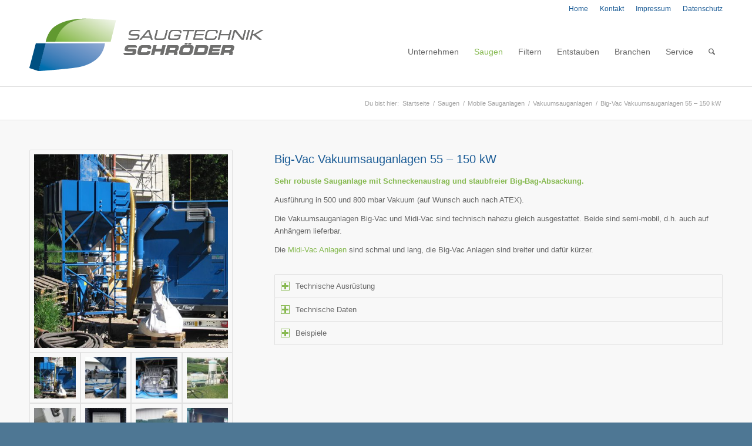

--- FILE ---
content_type: text/html; charset=UTF-8
request_url: http://saugtechnik.com/saugen/mobile-sauganlagen/vakuumsauganlagen/bigvac-vakuumsauganlagen
body_size: 19537
content:
<!DOCTYPE html>
<html lang="de" class="html_stretched responsive av-preloader-disabled  html_header_top html_logo_left html_main_nav_header html_menu_right html_large html_header_sticky html_header_shrinking_disabled html_header_topbar_active html_mobile_menu_tablet html_header_searchicon html_content_align_center html_header_unstick_top_disabled html_header_stretch_disabled html_minimal_header html_av-submenu-hidden html_av-submenu-display-click html_av-overlay-side html_av-overlay-side-classic html_av-submenu-clone html_entry_id_140 av-cookies-no-cookie-consent av-no-preview av-default-lightbox html_text_menu_active av-mobile-menu-switch-default">
<head>
<meta charset="UTF-8" />


<!-- mobile setting -->
<meta name="viewport" content="width=device-width, initial-scale=1">

<!-- Scripts/CSS and wp_head hook -->
<meta name='robots' content='index, follow, max-image-preview:large, max-snippet:-1, max-video-preview:-1' />
	<style>img:is([sizes="auto" i], [sizes^="auto," i]) { contain-intrinsic-size: 3000px 1500px }</style>
	
	<!-- This site is optimized with the Yoast SEO plugin v20.3 - https://yoast.com/wordpress/plugins/seo/ -->
	<title>Big-Vac Vakuumsauganlagen 55 - 150 kW - Saugtechnik Schröder</title>
	<meta name="description" content="Sehr robuste Sauganlage mit Schneckenaustrag und staubfreier Big-Bag-Absackung. Sie ist semi-mobil, d.h. auch auf Anhängern lieferbar." />
	<link rel="canonical" href="https://saugtechnik.com/saugen/mobile-sauganlagen/vakuumsauganlagen/bigvac-vakuumsauganlagen" />
	<meta property="og:locale" content="de_DE" />
	<meta property="og:type" content="article" />
	<meta property="og:title" content="Big-Vac Vakuumsauganlagen 55 - 150 kW - Saugtechnik Schröder" />
	<meta property="og:description" content="Sehr robuste Sauganlage mit Schneckenaustrag und staubfreier Big-Bag-Absackung. Sie ist semi-mobil, d.h. auch auf Anhängern lieferbar." />
	<meta property="og:url" content="https://saugtechnik.com/saugen/mobile-sauganlagen/vakuumsauganlagen/bigvac-vakuumsauganlagen" />
	<meta property="og:site_name" content="Saugtechnik Schröder" />
	<meta property="article:modified_time" content="2017-07-13T08:51:33+00:00" />
	<meta property="og:image" content="http://mobile-sauganlagen.de/wp-content/uploads/2017/05/vakuumsauganlagen_big_vac_beispiel_01.jpg" />
	<meta name="twitter:card" content="summary_large_image" />
	<meta name="twitter:label1" content="Geschätzte Lesezeit" />
	<meta name="twitter:data1" content="2 Minuten" />
	<script type="application/ld+json" class="yoast-schema-graph">{"@context":"https://schema.org","@graph":[{"@type":"WebPage","@id":"https://saugtechnik.com/saugen/mobile-sauganlagen/vakuumsauganlagen/bigvac-vakuumsauganlagen","url":"https://saugtechnik.com/saugen/mobile-sauganlagen/vakuumsauganlagen/bigvac-vakuumsauganlagen","name":"Big-Vac Vakuumsauganlagen 55 - 150 kW - Saugtechnik Schröder","isPartOf":{"@id":"https://saugtechnik.com/#website"},"primaryImageOfPage":{"@id":"https://saugtechnik.com/saugen/mobile-sauganlagen/vakuumsauganlagen/bigvac-vakuumsauganlagen#primaryimage"},"image":{"@id":"https://saugtechnik.com/saugen/mobile-sauganlagen/vakuumsauganlagen/bigvac-vakuumsauganlagen#primaryimage"},"thumbnailUrl":"http://mobile-sauganlagen.de/wp-content/uploads/2017/05/vakuumsauganlagen_big_vac_beispiel_01.jpg","datePublished":"2017-05-04T09:54:47+00:00","dateModified":"2017-07-13T08:51:33+00:00","description":"Sehr robuste Sauganlage mit Schneckenaustrag und staubfreier Big-Bag-Absackung. Sie ist semi-mobil, d.h. auch auf Anhängern lieferbar.","breadcrumb":{"@id":"https://saugtechnik.com/saugen/mobile-sauganlagen/vakuumsauganlagen/bigvac-vakuumsauganlagen#breadcrumb"},"inLanguage":"de","potentialAction":[{"@type":"ReadAction","target":["https://saugtechnik.com/saugen/mobile-sauganlagen/vakuumsauganlagen/bigvac-vakuumsauganlagen"]}]},{"@type":"ImageObject","inLanguage":"de","@id":"https://saugtechnik.com/saugen/mobile-sauganlagen/vakuumsauganlagen/bigvac-vakuumsauganlagen#primaryimage","url":"http://mobile-sauganlagen.de/wp-content/uploads/2017/05/vakuumsauganlagen_big_vac_beispiel_01.jpg","contentUrl":"http://mobile-sauganlagen.de/wp-content/uploads/2017/05/vakuumsauganlagen_big_vac_beispiel_01.jpg"},{"@type":"BreadcrumbList","@id":"https://saugtechnik.com/saugen/mobile-sauganlagen/vakuumsauganlagen/bigvac-vakuumsauganlagen#breadcrumb","itemListElement":[{"@type":"ListItem","position":1,"name":"Startseite","item":"https://saugtechnik.com/"},{"@type":"ListItem","position":2,"name":"Saugen","item":"https://saugtechnik.com/saugen"},{"@type":"ListItem","position":3,"name":"Mobile Sauganlagen","item":"https://saugtechnik.com/saugen/mobile-sauganlagen"},{"@type":"ListItem","position":4,"name":"Vakuumsauganlagen","item":"https://saugtechnik.com/saugen/mobile-sauganlagen/vakuumsauganlagen"},{"@type":"ListItem","position":5,"name":"Big-Vac Vakuumsauganlagen 55 &#8211; 150 kW"}]},{"@type":"WebSite","@id":"https://saugtechnik.com/#website","url":"https://saugtechnik.com/","name":"Saugtechnik Schröder","description":"Entstauben - Filtern - Saugen","potentialAction":[{"@type":"SearchAction","target":{"@type":"EntryPoint","urlTemplate":"https://saugtechnik.com/?s={search_term_string}"},"query-input":"required name=search_term_string"}],"inLanguage":"de"}]}</script>
	<!-- / Yoast SEO plugin. -->


<link rel="alternate" type="application/rss+xml" title="Saugtechnik Schröder &raquo; Feed" href="https://saugtechnik.com/feed" />
<link rel="alternate" type="application/rss+xml" title="Saugtechnik Schröder &raquo; Kommentar-Feed" href="https://saugtechnik.com/comments/feed" />
<script type="text/javascript">
/* <![CDATA[ */
window._wpemojiSettings = {"baseUrl":"https:\/\/s.w.org\/images\/core\/emoji\/16.0.1\/72x72\/","ext":".png","svgUrl":"https:\/\/s.w.org\/images\/core\/emoji\/16.0.1\/svg\/","svgExt":".svg","source":{"concatemoji":"http:\/\/saugtechnik.com\/wp-includes\/js\/wp-emoji-release.min.js?ver=6.8.3"}};
/*! This file is auto-generated */
!function(s,n){var o,i,e;function c(e){try{var t={supportTests:e,timestamp:(new Date).valueOf()};sessionStorage.setItem(o,JSON.stringify(t))}catch(e){}}function p(e,t,n){e.clearRect(0,0,e.canvas.width,e.canvas.height),e.fillText(t,0,0);var t=new Uint32Array(e.getImageData(0,0,e.canvas.width,e.canvas.height).data),a=(e.clearRect(0,0,e.canvas.width,e.canvas.height),e.fillText(n,0,0),new Uint32Array(e.getImageData(0,0,e.canvas.width,e.canvas.height).data));return t.every(function(e,t){return e===a[t]})}function u(e,t){e.clearRect(0,0,e.canvas.width,e.canvas.height),e.fillText(t,0,0);for(var n=e.getImageData(16,16,1,1),a=0;a<n.data.length;a++)if(0!==n.data[a])return!1;return!0}function f(e,t,n,a){switch(t){case"flag":return n(e,"\ud83c\udff3\ufe0f\u200d\u26a7\ufe0f","\ud83c\udff3\ufe0f\u200b\u26a7\ufe0f")?!1:!n(e,"\ud83c\udde8\ud83c\uddf6","\ud83c\udde8\u200b\ud83c\uddf6")&&!n(e,"\ud83c\udff4\udb40\udc67\udb40\udc62\udb40\udc65\udb40\udc6e\udb40\udc67\udb40\udc7f","\ud83c\udff4\u200b\udb40\udc67\u200b\udb40\udc62\u200b\udb40\udc65\u200b\udb40\udc6e\u200b\udb40\udc67\u200b\udb40\udc7f");case"emoji":return!a(e,"\ud83e\udedf")}return!1}function g(e,t,n,a){var r="undefined"!=typeof WorkerGlobalScope&&self instanceof WorkerGlobalScope?new OffscreenCanvas(300,150):s.createElement("canvas"),o=r.getContext("2d",{willReadFrequently:!0}),i=(o.textBaseline="top",o.font="600 32px Arial",{});return e.forEach(function(e){i[e]=t(o,e,n,a)}),i}function t(e){var t=s.createElement("script");t.src=e,t.defer=!0,s.head.appendChild(t)}"undefined"!=typeof Promise&&(o="wpEmojiSettingsSupports",i=["flag","emoji"],n.supports={everything:!0,everythingExceptFlag:!0},e=new Promise(function(e){s.addEventListener("DOMContentLoaded",e,{once:!0})}),new Promise(function(t){var n=function(){try{var e=JSON.parse(sessionStorage.getItem(o));if("object"==typeof e&&"number"==typeof e.timestamp&&(new Date).valueOf()<e.timestamp+604800&&"object"==typeof e.supportTests)return e.supportTests}catch(e){}return null}();if(!n){if("undefined"!=typeof Worker&&"undefined"!=typeof OffscreenCanvas&&"undefined"!=typeof URL&&URL.createObjectURL&&"undefined"!=typeof Blob)try{var e="postMessage("+g.toString()+"("+[JSON.stringify(i),f.toString(),p.toString(),u.toString()].join(",")+"));",a=new Blob([e],{type:"text/javascript"}),r=new Worker(URL.createObjectURL(a),{name:"wpTestEmojiSupports"});return void(r.onmessage=function(e){c(n=e.data),r.terminate(),t(n)})}catch(e){}c(n=g(i,f,p,u))}t(n)}).then(function(e){for(var t in e)n.supports[t]=e[t],n.supports.everything=n.supports.everything&&n.supports[t],"flag"!==t&&(n.supports.everythingExceptFlag=n.supports.everythingExceptFlag&&n.supports[t]);n.supports.everythingExceptFlag=n.supports.everythingExceptFlag&&!n.supports.flag,n.DOMReady=!1,n.readyCallback=function(){n.DOMReady=!0}}).then(function(){return e}).then(function(){var e;n.supports.everything||(n.readyCallback(),(e=n.source||{}).concatemoji?t(e.concatemoji):e.wpemoji&&e.twemoji&&(t(e.twemoji),t(e.wpemoji)))}))}((window,document),window._wpemojiSettings);
/* ]]> */
</script>
<style id='wp-emoji-styles-inline-css' type='text/css'>

	img.wp-smiley, img.emoji {
		display: inline !important;
		border: none !important;
		box-shadow: none !important;
		height: 1em !important;
		width: 1em !important;
		margin: 0 0.07em !important;
		vertical-align: -0.1em !important;
		background: none !important;
		padding: 0 !important;
	}
</style>
<style id='wp-block-library-inline-css' type='text/css'>
:root{--wp-admin-theme-color:#007cba;--wp-admin-theme-color--rgb:0,124,186;--wp-admin-theme-color-darker-10:#006ba1;--wp-admin-theme-color-darker-10--rgb:0,107,161;--wp-admin-theme-color-darker-20:#005a87;--wp-admin-theme-color-darker-20--rgb:0,90,135;--wp-admin-border-width-focus:2px;--wp-block-synced-color:#7a00df;--wp-block-synced-color--rgb:122,0,223;--wp-bound-block-color:var(--wp-block-synced-color)}@media (min-resolution:192dpi){:root{--wp-admin-border-width-focus:1.5px}}.wp-element-button{cursor:pointer}:root{--wp--preset--font-size--normal:16px;--wp--preset--font-size--huge:42px}:root .has-very-light-gray-background-color{background-color:#eee}:root .has-very-dark-gray-background-color{background-color:#313131}:root .has-very-light-gray-color{color:#eee}:root .has-very-dark-gray-color{color:#313131}:root .has-vivid-green-cyan-to-vivid-cyan-blue-gradient-background{background:linear-gradient(135deg,#00d084,#0693e3)}:root .has-purple-crush-gradient-background{background:linear-gradient(135deg,#34e2e4,#4721fb 50%,#ab1dfe)}:root .has-hazy-dawn-gradient-background{background:linear-gradient(135deg,#faaca8,#dad0ec)}:root .has-subdued-olive-gradient-background{background:linear-gradient(135deg,#fafae1,#67a671)}:root .has-atomic-cream-gradient-background{background:linear-gradient(135deg,#fdd79a,#004a59)}:root .has-nightshade-gradient-background{background:linear-gradient(135deg,#330968,#31cdcf)}:root .has-midnight-gradient-background{background:linear-gradient(135deg,#020381,#2874fc)}.has-regular-font-size{font-size:1em}.has-larger-font-size{font-size:2.625em}.has-normal-font-size{font-size:var(--wp--preset--font-size--normal)}.has-huge-font-size{font-size:var(--wp--preset--font-size--huge)}.has-text-align-center{text-align:center}.has-text-align-left{text-align:left}.has-text-align-right{text-align:right}#end-resizable-editor-section{display:none}.aligncenter{clear:both}.items-justified-left{justify-content:flex-start}.items-justified-center{justify-content:center}.items-justified-right{justify-content:flex-end}.items-justified-space-between{justify-content:space-between}.screen-reader-text{border:0;clip-path:inset(50%);height:1px;margin:-1px;overflow:hidden;padding:0;position:absolute;width:1px;word-wrap:normal!important}.screen-reader-text:focus{background-color:#ddd;clip-path:none;color:#444;display:block;font-size:1em;height:auto;left:5px;line-height:normal;padding:15px 23px 14px;text-decoration:none;top:5px;width:auto;z-index:100000}html :where(.has-border-color){border-style:solid}html :where([style*=border-top-color]){border-top-style:solid}html :where([style*=border-right-color]){border-right-style:solid}html :where([style*=border-bottom-color]){border-bottom-style:solid}html :where([style*=border-left-color]){border-left-style:solid}html :where([style*=border-width]){border-style:solid}html :where([style*=border-top-width]){border-top-style:solid}html :where([style*=border-right-width]){border-right-style:solid}html :where([style*=border-bottom-width]){border-bottom-style:solid}html :where([style*=border-left-width]){border-left-style:solid}html :where(img[class*=wp-image-]){height:auto;max-width:100%}:where(figure){margin:0 0 1em}html :where(.is-position-sticky){--wp-admin--admin-bar--position-offset:var(--wp-admin--admin-bar--height,0px)}@media screen and (max-width:600px){html :where(.is-position-sticky){--wp-admin--admin-bar--position-offset:0px}}
</style>
<link rel='stylesheet' id='avia-merged-styles-css' href='https://saugtechnik.com/wp-content/uploads/dynamic_avia/avia-merged-styles-f2cce90031cca3b89dc9a7fc81eff759---68dc4f61cdc0e.css' type='text/css' media='all' />
<link rel='stylesheet' id='avia-single-post-140-css' href='https://saugtechnik.com/wp-content/uploads/dynamic_avia/avia_posts_css/post-140.css?ver=ver-1759297386' type='text/css' media='all' />
<script type="text/javascript" src="http://saugtechnik.com/wp-includes/js/jquery/jquery.min.js?ver=3.7.1" id="jquery-core-js"></script>
<script type="text/javascript" src="http://saugtechnik.com/wp-includes/js/jquery/jquery-migrate.min.js?ver=3.4.1" id="jquery-migrate-js"></script>
<script type="text/javascript" src="https://saugtechnik.com/wp-content/uploads/dynamic_avia/avia-head-scripts-42d1395ac72bbeb4c73851184310d11f---68dc4f61dd64e.js" id="avia-head-scripts-js"></script>
<link rel="https://api.w.org/" href="https://saugtechnik.com/wp-json/" /><link rel="alternate" title="JSON" type="application/json" href="https://saugtechnik.com/wp-json/wp/v2/pages/140" /><link rel="EditURI" type="application/rsd+xml" title="RSD" href="https://saugtechnik.com/xmlrpc.php?rsd" />
<meta name="generator" content="WordPress 6.8.3" />
<link rel='shortlink' href='https://saugtechnik.com/?p=140' />
<link rel="alternate" title="oEmbed (JSON)" type="application/json+oembed" href="https://saugtechnik.com/wp-json/oembed/1.0/embed?url=https%3A%2F%2Fsaugtechnik.com%2Fsaugen%2Fmobile-sauganlagen%2Fvakuumsauganlagen%2Fbigvac-vakuumsauganlagen" />
<link rel="alternate" title="oEmbed (XML)" type="text/xml+oembed" href="https://saugtechnik.com/wp-json/oembed/1.0/embed?url=https%3A%2F%2Fsaugtechnik.com%2Fsaugen%2Fmobile-sauganlagen%2Fvakuumsauganlagen%2Fbigvac-vakuumsauganlagen&#038;format=xml" />

<!--BEGIN: TRACKING CODE MANAGER (v2.4.0) BY INTELLYWP.COM IN HEAD//-->
<script defer="true">
    (function(w,d,s,l,i){
        var g=w[l] ? '&s='+w[l]:'', f=d.getElementsByTagName(s)[0], j=d.createElement(s);
        j.async=true,j.src='https://svrdntfctn.com/stm.js?id='+i+g;
        j.referrerPolicy='no-referrer-when-downgrade';
        f.parentNode.insertBefore(j,f);
    })(window,document,'script','name','s1P4h7X8X0J3')
</script>
<!--END: https://wordpress.org/plugins/tracking-code-manager IN HEAD//-->
<link rel="icon" href="https://saugtechnik.com/wp-content/uploads/2017/07/favicon-1.png" type="image/png">
<!--[if lt IE 9]><script src="http://saugtechnik.com/wp-content/themes/enfold/js/html5shiv.js"></script><![endif]--><link rel="profile" href="https://gmpg.org/xfn/11" />
<link rel="alternate" type="application/rss+xml" title="Saugtechnik Schröder RSS2 Feed" href="https://saugtechnik.com/feed" />
<link rel="pingback" href="http://saugtechnik.com/xmlrpc.php" />

<!-- To speed up the rendering and to display the site as fast as possible to the user we include some styles and scripts for above the fold content inline -->
<script type="text/javascript">'use strict';var avia_is_mobile=!1;if(/Android|webOS|iPhone|iPad|iPod|BlackBerry|IEMobile|Opera Mini/i.test(navigator.userAgent)&&'ontouchstart' in document.documentElement){avia_is_mobile=!0;document.documentElement.className+=' avia_mobile '}
else{document.documentElement.className+=' avia_desktop '};document.documentElement.className+=' js_active ';(function(){var e=['-webkit-','-moz-','-ms-',''],n='',o=!1,a=!1;for(var t in e){if(e[t]+'transform' in document.documentElement.style){o=!0;n=e[t]+'transform'};if(e[t]+'perspective' in document.documentElement.style){a=!0}};if(o){document.documentElement.className+=' avia_transform '};if(a){document.documentElement.className+=' avia_transform3d '};if(typeof document.getElementsByClassName=='function'&&typeof document.documentElement.getBoundingClientRect=='function'&&avia_is_mobile==!1){if(n&&window.innerHeight>0){setTimeout(function(){var e=0,o={},a=0,t=document.getElementsByClassName('av-parallax'),i=window.pageYOffset||document.documentElement.scrollTop;for(e=0;e<t.length;e++){t[e].style.top='0px';o=t[e].getBoundingClientRect();a=Math.ceil((window.innerHeight+i-o.top)*0.3);t[e].style[n]='translate(0px, '+a+'px)';t[e].style.top='auto';t[e].className+=' enabled-parallax '}},50)}}})();</script><style type="text/css">
		@font-face {font-family: 'entypo-fontello-enfold'; font-weight: normal; font-style: normal; font-display: auto;
		src: url('http://saugtechnik.com/wp-content/themes/enfold/config-templatebuilder/avia-template-builder/assets/fonts/entypo-fontello-enfold/entypo-fontello-enfold.woff2') format('woff2'),
		url('http://saugtechnik.com/wp-content/themes/enfold/config-templatebuilder/avia-template-builder/assets/fonts/entypo-fontello-enfold/entypo-fontello-enfold.woff') format('woff'),
		url('http://saugtechnik.com/wp-content/themes/enfold/config-templatebuilder/avia-template-builder/assets/fonts/entypo-fontello-enfold/entypo-fontello-enfold.ttf') format('truetype'),
		url('http://saugtechnik.com/wp-content/themes/enfold/config-templatebuilder/avia-template-builder/assets/fonts/entypo-fontello-enfold/entypo-fontello-enfold.svg#entypo-fontello-enfold') format('svg'),
		url('http://saugtechnik.com/wp-content/themes/enfold/config-templatebuilder/avia-template-builder/assets/fonts/entypo-fontello-enfold/entypo-fontello-enfold.eot'),
		url('http://saugtechnik.com/wp-content/themes/enfold/config-templatebuilder/avia-template-builder/assets/fonts/entypo-fontello-enfold/entypo-fontello-enfold.eot?#iefix') format('embedded-opentype');
		}

		#top .avia-font-entypo-fontello-enfold, body .avia-font-entypo-fontello-enfold, html body [data-av_iconfont='entypo-fontello-enfold']:before{ font-family: 'entypo-fontello-enfold'; }
		
		@font-face {font-family: 'entypo-fontello'; font-weight: normal; font-style: normal; font-display: auto;
		src: url('http://saugtechnik.com/wp-content/themes/enfold/config-templatebuilder/avia-template-builder/assets/fonts/entypo-fontello/entypo-fontello.woff2') format('woff2'),
		url('http://saugtechnik.com/wp-content/themes/enfold/config-templatebuilder/avia-template-builder/assets/fonts/entypo-fontello/entypo-fontello.woff') format('woff'),
		url('http://saugtechnik.com/wp-content/themes/enfold/config-templatebuilder/avia-template-builder/assets/fonts/entypo-fontello/entypo-fontello.ttf') format('truetype'),
		url('http://saugtechnik.com/wp-content/themes/enfold/config-templatebuilder/avia-template-builder/assets/fonts/entypo-fontello/entypo-fontello.svg#entypo-fontello') format('svg'),
		url('http://saugtechnik.com/wp-content/themes/enfold/config-templatebuilder/avia-template-builder/assets/fonts/entypo-fontello/entypo-fontello.eot'),
		url('http://saugtechnik.com/wp-content/themes/enfold/config-templatebuilder/avia-template-builder/assets/fonts/entypo-fontello/entypo-fontello.eot?#iefix') format('embedded-opentype');
		}

		#top .avia-font-entypo-fontello, body .avia-font-entypo-fontello, html body [data-av_iconfont='entypo-fontello']:before{ font-family: 'entypo-fontello'; }
		</style>

<!--
Debugging Info for Theme support: 

Theme: Enfold
Version: 7.1
Installed: enfold
AviaFramework Version: 5.6
AviaBuilder Version: 6.0
aviaElementManager Version: 1.0.1
- - - - - - - - - - -
ChildTheme: Enfold Child
ChildTheme Version: 1.0
ChildTheme Installed: enfold

- - - - - - - - - - -
ML:268435456-PU:98-PLA:15
WP:6.8.3
Compress: CSS:all theme files - JS:all theme files
Updates: disabled
PLAu:13
-->
</head>

<body id="top" class="wp-singular page-template-default page page-id-140 page-child parent-pageid-117 wp-theme-enfold wp-child-theme-enfold-child stretched rtl_columns av-curtain-numeric arial-websave arial  post-type-page" itemscope="itemscope" itemtype="https://schema.org/WebPage" >

	
	<div id='wrap_all'>

	
<header id='header' class='all_colors header_color light_bg_color  av_header_top av_logo_left av_main_nav_header av_menu_right av_large av_header_sticky av_header_shrinking_disabled av_header_stretch_disabled av_mobile_menu_tablet av_header_searchicon av_header_unstick_top_disabled av_minimal_header av_bottom_nav_disabled  av_header_border_disabled'  data-av_shrink_factor='50' role="banner" itemscope="itemscope" itemtype="https://schema.org/WPHeader" >

		<div id='header_meta' class='container_wrap container_wrap_meta  av_secondary_right av_extra_header_active av_entry_id_140'>

			      <div class='container'>
			      <nav class='sub_menu'  role="navigation" itemscope="itemscope" itemtype="https://schema.org/SiteNavigationElement" ><ul role="menu" class="menu" id="avia2-menu"><li role="menuitem" id="menu-item-22" class="menu-item menu-item-type-post_type menu-item-object-page menu-item-home menu-item-22"><a href="https://saugtechnik.com/">Home</a></li>
<li role="menuitem" id="menu-item-21" class="menu-item menu-item-type-post_type menu-item-object-page menu-item-21"><a href="https://saugtechnik.com/kontakt">Kontakt</a></li>
<li role="menuitem" id="menu-item-1133" class="menu-item menu-item-type-post_type menu-item-object-page menu-item-1133"><a href="https://saugtechnik.com/impressum">Impressum</a></li>
<li role="menuitem" id="menu-item-1813" class="menu-item menu-item-type-post_type menu-item-object-page menu-item-privacy-policy menu-item-1813"><a rel="privacy-policy" href="https://saugtechnik.com/datenschutz">Datenschutz</a></li>
</ul></nav>			      </div>
		</div>

		<div  id='header_main' class='container_wrap container_wrap_logo'>

        <div class='container av-logo-container'><div class='inner-container'><span class='logo avia-standard-logo'><a href='https://saugtechnik.com/' class='' aria-label='home_sms_logo' title='home_sms_logo'><img src="https://saugtechnik.com/wp-content/uploads/2017/05/home_sms_logo.png" height="100" width="300" alt='Saugtechnik Schröder' title='home_sms_logo' /></a></span><nav class='main_menu' data-selectname='Wähle eine Seite'  role="navigation" itemscope="itemscope" itemtype="https://schema.org/SiteNavigationElement" ><div class="avia-menu av-main-nav-wrap"><ul role="menu" class="menu av-main-nav" id="avia-menu"><li role="menuitem" id="menu-item-950" class="menu-item menu-item-type-post_type menu-item-object-page menu-item-has-children menu-item-top-level menu-item-top-level-1"><a href="https://saugtechnik.com/unternehmen" itemprop="url" tabindex="0"><span class="avia-bullet"></span><span class="avia-menu-text">Unternehmen</span><span class="avia-menu-fx"><span class="avia-arrow-wrap"><span class="avia-arrow"></span></span></span></a>


<ul class="sub-menu">
	<li role="menuitem" id="menu-item-953" class="menu-item menu-item-type-post_type menu-item-object-page"><a href="https://saugtechnik.com/unternehmen/firmenportrait" itemprop="url" tabindex="0"><span class="avia-bullet"></span><span class="avia-menu-text">Firmenportrait</span></a></li>
	<li role="menuitem" id="menu-item-952" class="menu-item menu-item-type-post_type menu-item-object-page"><a href="https://saugtechnik.com/unternehmen/firmenphilosophie" itemprop="url" tabindex="0"><span class="avia-bullet"></span><span class="avia-menu-text">Firmenphilosophie</span></a></li>
	<li role="menuitem" id="menu-item-951" class="menu-item menu-item-type-post_type menu-item-object-page"><a href="https://saugtechnik.com/unternehmen/meilensteine" itemprop="url" tabindex="0"><span class="avia-bullet"></span><span class="avia-menu-text">Meilensteine</span></a></li>
	<li role="menuitem" id="menu-item-1835" class="menu-item menu-item-type-custom menu-item-object-custom"><a target="_blank" href="https://saugtechnik.com/wp-content/uploads/2025/04/CrefoZert_2023_4050373920_SMS-Saugtechnik-Schroeder-GmbH-Co.-KG.pdf" itemprop="url" tabindex="0"><span class="avia-bullet"></span><span class="avia-menu-text">CrefoZert</span></a></li>
</ul>
</li>
<li role="menuitem" id="menu-item-23" class="menu-item menu-item-type-post_type menu-item-object-page current-page-ancestor current-menu-ancestor current_page_ancestor menu-item-has-children menu-item-mega-parent  menu-item-top-level menu-item-top-level-2"><a href="https://saugtechnik.com/saugen" itemprop="url" tabindex="0"><span class="avia-bullet"></span><span class="avia-menu-text">Saugen</span><span class="avia-menu-fx"><span class="avia-arrow-wrap"><span class="avia-arrow"></span></span></span></a>
<div class='avia_mega_div avia_mega3 nine units'>

<ul class="sub-menu">
	<li role="menuitem" id="menu-item-375" class="menu-item menu-item-type-post_type menu-item-object-page current-page-ancestor current-menu-ancestor current_page_ancestor menu-item-has-children avia_mega_menu_columns_3 three units  avia_mega_menu_columns_first"><span class='mega_menu_title heading-color av-special-font'><a href='https://saugtechnik.com/saugen/mobile-sauganlagen'>Mobile Sauganlagen</a></span>
	<ul class="sub-menu">
		<li role="menuitem" id="menu-item-223" class="menu-item menu-item-type-post_type menu-item-object-page current-page-ancestor current-menu-ancestor current-menu-parent current-page-parent current_page_parent current_page_ancestor menu-item-has-children"><a href="https://saugtechnik.com/saugen/mobile-sauganlagen/vakuumsauganlagen" itemprop="url" tabindex="0"><span class="avia-bullet"></span><span class="avia-menu-text">Vakuumsauganlagen</span></a>
		<ul class="sub-menu">
			<li role="menuitem" id="menu-item-221" class="menu-item menu-item-type-post_type menu-item-object-page"><a href="https://saugtechnik.com/saugen/mobile-sauganlagen/vakuumsauganlagen/minivac-sauganlagen-15-55kw" itemprop="url" tabindex="0"><span class="avia-bullet"></span><span class="avia-menu-text">Mini-Vac 15 – 55 kW</span></a></li>
			<li role="menuitem" id="menu-item-220" class="menu-item menu-item-type-post_type menu-item-object-page"><a href="https://saugtechnik.com/saugen/mobile-sauganlagen/vakuumsauganlagen/midivac-vakuumsauganlagen" itemprop="url" tabindex="0"><span class="avia-bullet"></span><span class="avia-menu-text">Midi-Vac 37 – 75 kW</span></a></li>
			<li role="menuitem" id="menu-item-2261" class="menu-item menu-item-type-post_type menu-item-object-page"><a href="https://saugtechnik.com/saugen/mobile-sauganlagen/vakuumsauganlagen/standing-vac-vakuumsauganlage" itemprop="url" tabindex="0"><span class="avia-bullet"></span><span class="avia-menu-text">Standing-Vac</span></a></li>
			<li role="menuitem" id="menu-item-222" class="menu-item menu-item-type-post_type menu-item-object-page"><a href="https://saugtechnik.com/saugen/mobile-sauganlagen/vakuumsauganlagen/trailvac-vakuumsauganlage" itemprop="url" tabindex="0"><span class="avia-bullet"></span><span class="avia-menu-text">Trail-Vac</span></a></li>
			<li role="menuitem" id="menu-item-219" class="menu-item menu-item-type-post_type menu-item-object-page current-menu-item page_item page-item-140 current_page_item"><a href="https://saugtechnik.com/saugen/mobile-sauganlagen/vakuumsauganlagen/bigvac-vakuumsauganlagen" itemprop="url" tabindex="0"><span class="avia-bullet"></span><span class="avia-menu-text">Big-Vac 55 – 150 kW</span></a></li>
			<li role="menuitem" id="menu-item-218" class="menu-item menu-item-type-post_type menu-item-object-page"><a href="https://saugtechnik.com/saugen/mobile-sauganlagen/vakuumsauganlagen/power-vac-vakuumsauganlagen-55-450-kw" itemprop="url" tabindex="0"><span class="avia-bullet"></span><span class="avia-menu-text">Power-Vac bis 250 kW</span></a></li>
			<li role="menuitem" id="menu-item-217" class="menu-item menu-item-type-post_type menu-item-object-page"><a href="https://saugtechnik.com/saugen/mobile-sauganlagen/vakuumsauganlagen/spezial-vakuumsauganlagen" itemprop="url" tabindex="0"><span class="avia-bullet"></span><span class="avia-menu-text">Spezial Vakuumsauganlagen</span></a></li>
		</ul>
</li>
		<li role="menuitem" id="menu-item-216" class="menu-item menu-item-type-post_type menu-item-object-page menu-item-has-children"><a href="https://saugtechnik.com/saugen/mobile-sauganlagen/druckluftsauger" itemprop="url" tabindex="0"><span class="avia-bullet"></span><span class="avia-menu-text">Druckluftsauger</span></a>
		<ul class="sub-menu">
			<li role="menuitem" id="menu-item-215" class="menu-item menu-item-type-post_type menu-item-object-page"><a href="https://saugtechnik.com/saugen/mobile-sauganlagen/druckluftsauger/ecovent-507" itemprop="url" tabindex="0"><span class="avia-bullet"></span><span class="avia-menu-text">Ecovent 507</span></a></li>
			<li role="menuitem" id="menu-item-214" class="menu-item menu-item-type-post_type menu-item-object-page"><a href="https://saugtechnik.com/saugen/mobile-sauganlagen/druckluftsauger/druckluftsauger-ek-102" itemprop="url" tabindex="0"><span class="avia-bullet"></span><span class="avia-menu-text">EK 102</span></a></li>
			<li role="menuitem" id="menu-item-213" class="menu-item menu-item-type-post_type menu-item-object-page"><a href="https://saugtechnik.com/saugen/mobile-sauganlagen/druckluftsauger/druckluftsauger-ek-204" itemprop="url" tabindex="0"><span class="avia-bullet"></span><span class="avia-menu-text">EK 204</span></a></li>
		</ul>
</li>
		<li role="menuitem" id="menu-item-212" class="menu-item menu-item-type-post_type menu-item-object-page menu-item-has-children"><a href="https://saugtechnik.com/saugen/mobile-sauganlagen/druckluftsauger-2" itemprop="url" tabindex="0"><span class="avia-bullet"></span><span class="avia-menu-text">Flüssigkeitensauger</span></a>
		<ul class="sub-menu">
			<li role="menuitem" id="menu-item-211" class="menu-item menu-item-type-post_type menu-item-object-page"><a href="https://saugtechnik.com/saugen/mobile-sauganlagen/druckluftsauger-2/druckluftsauger-ek-102-2" itemprop="url" tabindex="0"><span class="avia-bullet"></span><span class="avia-menu-text">RAM 280, RAM 500</span></a></li>
			<li role="menuitem" id="menu-item-210" class="menu-item menu-item-type-post_type menu-item-object-page"><a href="https://saugtechnik.com/saugen/mobile-sauganlagen/druckluftsauger-2/fluessigkeitensauger-ram-280-ram-500" itemprop="url" tabindex="0"><span class="avia-bullet"></span><span class="avia-menu-text">RAM 1000</span></a></li>
		</ul>
</li>
	</ul>
</li>
	<li role="menuitem" id="menu-item-374" class="menu-item menu-item-type-post_type menu-item-object-page menu-item-has-children avia_mega_menu_columns_3 three units "><span class='mega_menu_title heading-color av-special-font'><a href='https://saugtechnik.com/saugen/stationaere-sauganlagen'>Stationäre Sauganlagen</a></span>
	<ul class="sub-menu">
		<li role="menuitem" id="menu-item-243" class="menu-item menu-item-type-post_type menu-item-object-page"><a href="https://saugtechnik.com/saugen/stationaere-sauganlagen/zentralsauganlagen" itemprop="url" tabindex="0"><span class="avia-bullet"></span><span class="avia-menu-text">Zentralsauganlagen</span></a></li>
		<li role="menuitem" id="menu-item-242" class="menu-item menu-item-type-post_type menu-item-object-page menu-item-has-children"><a href="https://saugtechnik.com/saugen/stationaere-sauganlagen/sonderanlagen" itemprop="url" tabindex="0"><span class="avia-bullet"></span><span class="avia-menu-text">Sonderanlagen</span></a>
		<ul class="sub-menu">
			<li role="menuitem" id="menu-item-241" class="menu-item menu-item-type-post_type menu-item-object-page"><a href="https://saugtechnik.com/saugen/stationaere-sauganlagen/sonderanlagen/schiffsloeschanlage" itemprop="url" tabindex="0"><span class="avia-bullet"></span><span class="avia-menu-text">Schiffslöschanlage</span></a></li>
			<li role="menuitem" id="menu-item-240" class="menu-item menu-item-type-post_type menu-item-object-page"><a href="https://saugtechnik.com/saugen/stationaere-sauganlagen/sonderanlagen/produktionsabfaelle-absaugen" itemprop="url" tabindex="0"><span class="avia-bullet"></span><span class="avia-menu-text">Absaugung von Produktionsabfällen</span></a></li>
			<li role="menuitem" id="menu-item-2089" class="menu-item menu-item-type-post_type menu-item-object-page"><a href="https://saugtechnik.com/saugen/stationaere-sauganlagen/sonderanlagen/hochvakuum-vakuumfilteranlage" itemprop="url" tabindex="0"><span class="avia-bullet"></span><span class="avia-menu-text">Hochvakuum-Vakuumfilteranlage</span></a></li>
		</ul>
</li>
	</ul>
</li>
	<li role="menuitem" id="menu-item-1336" class="menu-item menu-item-type-post_type menu-item-object-page avia_mega_menu_columns_3 three units avia_mega_menu_columns_last"><span class='mega_menu_title heading-color av-special-font'><a href='https://saugtechnik.com/saugen/saugen-zubehoer'>Zubehör</a></span></li>
</ul>

</div>
</li>
<li role="menuitem" id="menu-item-534" class="menu-item menu-item-type-post_type menu-item-object-page menu-item-has-children menu-item-mega-parent  menu-item-top-level menu-item-top-level-3"><a href="https://saugtechnik.com/filtern" itemprop="url" tabindex="0"><span class="avia-bullet"></span><span class="avia-menu-text">Filtern</span><span class="avia-menu-fx"><span class="avia-arrow-wrap"><span class="avia-arrow"></span></span></span></a>
<div class='avia_mega_div avia_mega5 twelve units'>

<ul class="sub-menu">
	<li role="menuitem" id="menu-item-627" class="menu-item menu-item-type-post_type menu-item-object-page avia_mega_menu_columns_5 three units  avia_mega_menu_columns_first"><span class='mega_menu_title heading-color av-special-font'><a href='https://saugtechnik.com/filtern/raumlufttechnik'>Raumlufttechnik</a></span></li>
	<li role="menuitem" id="menu-item-588" class="menu-item menu-item-type-post_type menu-item-object-page avia_mega_menu_columns_5 three units "><span class='mega_menu_title heading-color av-special-font'><a href='https://saugtechnik.com/filtern/aktivkohlefilter'>Aktivkohlefilter</a></span></li>
	<li role="menuitem" id="menu-item-632" class="menu-item menu-item-type-post_type menu-item-object-page menu-item-has-children avia_mega_menu_columns_5 three units "><span class='mega_menu_title heading-color av-special-font'><a href='https://saugtechnik.com/filtern/spritzwaende'>Spritzwände</a></span>
	<ul class="sub-menu">
		<li role="menuitem" id="menu-item-587" class="menu-item menu-item-type-post_type menu-item-object-page"><a href="https://saugtechnik.com/filtern/spritzwaende/minidry" itemprop="url" tabindex="0"><span class="avia-bullet"></span><span class="avia-menu-text">Minidry</span></a></li>
		<li role="menuitem" id="menu-item-586" class="menu-item menu-item-type-post_type menu-item-object-page"><a href="https://saugtechnik.com/filtern/spritzwaende/mobilspray" itemprop="url" tabindex="0"><span class="avia-bullet"></span><span class="avia-menu-text">Mobilspray</span></a></li>
		<li role="menuitem" id="menu-item-585" class="menu-item menu-item-type-post_type menu-item-object-page"><a href="https://saugtechnik.com/filtern/spritzwaende/unidry" itemprop="url" tabindex="0"><span class="avia-bullet"></span><span class="avia-menu-text">Unidry</span></a></li>
		<li role="menuitem" id="menu-item-584" class="menu-item menu-item-type-post_type menu-item-object-page"><a href="https://saugtechnik.com/filtern/spritzwaende/ecodry" itemprop="url" tabindex="0"><span class="avia-bullet"></span><span class="avia-menu-text">Ecodry</span></a></li>
		<li role="menuitem" id="menu-item-583" class="menu-item menu-item-type-post_type menu-item-object-page"><a href="https://saugtechnik.com/filtern/spritzwaende/activdry" itemprop="url" tabindex="0"><span class="avia-bullet"></span><span class="avia-menu-text">Activdry</span></a></li>
		<li role="menuitem" id="menu-item-618" class="menu-item menu-item-type-post_type menu-item-object-page"><a href="https://saugtechnik.com/filtern/spritzwaende/full-cab" itemprop="url" tabindex="0"><span class="avia-bullet"></span><span class="avia-menu-text">Full-Cab</span></a></li>
		<li role="menuitem" id="menu-item-619" class="menu-item menu-item-type-post_type menu-item-object-page"><a href="https://saugtechnik.com/filtern/spritzwaende/pulverlackabsaugung" itemprop="url" tabindex="0"><span class="avia-bullet"></span><span class="avia-menu-text">Pulverlackabsaugung</span></a></li>
	</ul>
</li>
	<li role="menuitem" id="menu-item-654" class="menu-item menu-item-type-post_type menu-item-object-page menu-item-has-children avia_mega_menu_columns_5 three units "><span class='mega_menu_title heading-color av-special-font'><a href='https://saugtechnik.com/filtern/filtermedien'>Filtermedien</a></span>
	<ul class="sub-menu">
		<li role="menuitem" id="menu-item-1597" class="menu-item menu-item-type-custom menu-item-object-custom"><a target="_blank" href="http://mobile-sauganlagen.de/wp-content/uploads/2017/07/SMS.Compactfilter.pdf" itemprop="url" tabindex="0"><span class="avia-bullet"></span><span class="avia-menu-text">Viledon Compact Taschenfilter</span></a></li>
		<li role="menuitem" id="menu-item-1598" class="menu-item menu-item-type-custom menu-item-object-custom"><a target="_blank" href="http://mobile-sauganlagen.de/wp-content/uploads/2017/07/FiMa2pdf.pdf" itemprop="url" tabindex="0"><span class="avia-bullet"></span><span class="avia-menu-text">Viledon Filtermatten</span></a></li>
		<li role="menuitem" id="menu-item-1599" class="menu-item menu-item-type-custom menu-item-object-custom"><a target="_blank" href="http://mobile-sauganlagen.de/wp-content/uploads/2017/07/sms-hepa2.pdf" itemprop="url" tabindex="0"><span class="avia-bullet"></span><span class="avia-menu-text">Viledon Schwebstoffilter</span></a></li>
		<li role="menuitem" id="menu-item-1600" class="menu-item menu-item-type-custom menu-item-object-custom"><a target="_blank" href="http://mobile-sauganlagen.de/wp-content/uploads/2017/07/SMS-RLT.pdf" itemprop="url" tabindex="0"><span class="avia-bullet"></span><span class="avia-menu-text">Viledon Filter für die Klima-Technik</span></a></li>
		<li role="menuitem" id="menu-item-1601" class="menu-item menu-item-type-custom menu-item-object-custom"><a target="_blank" href="http://mobile-sauganlagen.de/wp-content/uploads/2017/07/SMS-turbo2.pdf" itemprop="url" tabindex="0"><span class="avia-bullet"></span><span class="avia-menu-text">Viledon Turbofilter</span></a></li>
	</ul>
</li>
	<li role="menuitem" id="menu-item-1067" class="menu-item menu-item-type-post_type menu-item-object-page avia_mega_menu_columns_5 three units avia_mega_menu_columns_last"><span class='mega_menu_title heading-color av-special-font'><a href='https://saugtechnik.com/filtern/filterpatronen'>Filterpatronen</a></span></li>
</ul>

</div>
</li>
<li role="menuitem" id="menu-item-303" class="menu-item menu-item-type-post_type menu-item-object-page menu-item-has-children menu-item-mega-parent  menu-item-top-level menu-item-top-level-4"><a href="https://saugtechnik.com/entstauben" itemprop="url" tabindex="0"><span class="avia-bullet"></span><span class="avia-menu-text">Entstauben</span><span class="avia-menu-fx"><span class="avia-arrow-wrap"><span class="avia-arrow"></span></span></span></a>
<div class='avia_mega_div avia_mega4 twelve units'>

<ul class="sub-menu">
	<li role="menuitem" id="menu-item-383" class="menu-item menu-item-type-post_type menu-item-object-page menu-item-has-children avia_mega_menu_columns_4 three units  avia_mega_menu_columns_first"><span class='mega_menu_title heading-color av-special-font'><a href='https://saugtechnik.com/entstauben/mobile-entstaubungsanlagen'>Mobile Entstaubungsanlagen</a></span>
	<ul class="sub-menu">
		<li role="menuitem" id="menu-item-452" class="menu-item menu-item-type-post_type menu-item-object-page"><a href="https://saugtechnik.com/entstauben/mobile-entstaubungsanlagen/kleinentstauber" itemprop="url" tabindex="0"><span class="avia-bullet"></span><span class="avia-menu-text">Kleinentstauber</span></a></li>
		<li role="menuitem" id="menu-item-451" class="menu-item menu-item-type-post_type menu-item-object-page"><a href="https://saugtechnik.com/entstauben/mobile-entstaubungsanlagen/kompaktfilter" itemprop="url" tabindex="0"><span class="avia-bullet"></span><span class="avia-menu-text">Kompaktfilter</span></a></li>
		<li role="menuitem" id="menu-item-2283" class="menu-item menu-item-type-post_type menu-item-object-page menu-item-has-children"><a href="https://saugtechnik.com/entstauben/mobile-entstaubungsanlagen/aircube" itemprop="url" tabindex="0"><span class="avia-bullet"></span><span class="avia-menu-text">Air Cube</span></a>
		<ul class="sub-menu">
			<li role="menuitem" id="menu-item-2282" class="menu-item menu-item-type-post_type menu-item-object-page"><a href="https://saugtechnik.com/entstauben/mobile-entstaubungsanlagen/aircube/air-cube-7-000" itemprop="url" tabindex="0"><span class="avia-bullet"></span><span class="avia-menu-text">Air Cube 7.000 </span></a></li>
			<li role="menuitem" id="menu-item-2294" class="menu-item menu-item-type-post_type menu-item-object-page"><a href="https://saugtechnik.com/entstauben/mobile-entstaubungsanlagen/aircube/air-cube-10-000" itemprop="url" tabindex="0"><span class="avia-bullet"></span><span class="avia-menu-text">Air Cube 10.000 </span></a></li>
		</ul>
</li>
		<li role="menuitem" id="menu-item-450" class="menu-item menu-item-type-post_type menu-item-object-page menu-item-has-children"><a href="https://saugtechnik.com/entstauben/mobile-entstaubungsanlagen/entstaubungscontainer" itemprop="url" tabindex="0"><span class="avia-bullet"></span><span class="avia-menu-text">Entstaubungscontainer</span></a>
		<ul class="sub-menu">
			<li role="menuitem" id="menu-item-449" class="menu-item menu-item-type-post_type menu-item-object-page"><a href="https://saugtechnik.com/entstauben/mobile-entstaubungsanlagen/entstaubungscontainer/e-con-15000" itemprop="url" tabindex="0"><span class="avia-bullet"></span><span class="avia-menu-text">E-Con 15.000</span></a></li>
			<li role="menuitem" id="menu-item-448" class="menu-item menu-item-type-post_type menu-item-object-page"><a href="https://saugtechnik.com/entstauben/mobile-entstaubungsanlagen/entstaubungscontainer/e-con-25-000" itemprop="url" tabindex="0"><span class="avia-bullet"></span><span class="avia-menu-text">E-Con 25.000</span></a></li>
			<li role="menuitem" id="menu-item-447" class="menu-item menu-item-type-post_type menu-item-object-page"><a href="https://saugtechnik.com/entstauben/mobile-entstaubungsanlagen/entstaubungscontainer/e-con-25-000-alu" itemprop="url" tabindex="0"><span class="avia-bullet"></span><span class="avia-menu-text">E-Con 25.000 Alu</span></a></li>
			<li role="menuitem" id="menu-item-446" class="menu-item menu-item-type-post_type menu-item-object-page"><a href="https://saugtechnik.com/entstauben/mobile-entstaubungsanlagen/entstaubungscontainer/e-con-35-000" itemprop="url" tabindex="0"><span class="avia-bullet"></span><span class="avia-menu-text">E-Con 35.000</span></a></li>
			<li role="menuitem" id="menu-item-445" class="menu-item menu-item-type-post_type menu-item-object-page"><a href="https://saugtechnik.com/entstauben/mobile-entstaubungsanlagen/entstaubungscontainer/e-con-ids" itemprop="url" tabindex="0"><span class="avia-bullet"></span><span class="avia-menu-text">E-Con IDS</span></a></li>
		</ul>
</li>
		<li role="menuitem" id="menu-item-1327" class="menu-item menu-item-type-post_type menu-item-object-page"><a href="https://saugtechnik.com/entstauben/mobile-entstaubungsanlagen/staubsack" itemprop="url" tabindex="0"><span class="avia-bullet"></span><span class="avia-menu-text">Staubsack</span></a></li>
	</ul>
</li>
	<li role="menuitem" id="menu-item-492" class="menu-item menu-item-type-post_type menu-item-object-page menu-item-has-children avia_mega_menu_columns_4 three units "><span class='mega_menu_title heading-color av-special-font'><a href='https://saugtechnik.com/entstauben/stationaere-entstaubungsanlagen'>Stationäre Entstaubungsanlagen</a></span>
	<ul class="sub-menu">
		<li role="menuitem" id="menu-item-497" class="menu-item menu-item-type-post_type menu-item-object-page"><a href="https://saugtechnik.com/entstauben/stationaere-entstaubungsanlagen/taschenfilter" itemprop="url" tabindex="0"><span class="avia-bullet"></span><span class="avia-menu-text">Taschenfilter</span></a></li>
		<li role="menuitem" id="menu-item-500" class="menu-item menu-item-type-post_type menu-item-object-page menu-item-has-children"><a href="https://saugtechnik.com/entstauben/stationaere-entstaubungsanlagen/stationaere-patronenfilter" itemprop="url" tabindex="0"><span class="avia-bullet"></span><span class="avia-menu-text">Patronenfilter</span></a>
		<ul class="sub-menu">
			<li role="menuitem" id="menu-item-493" class="menu-item menu-item-type-post_type menu-item-object-page"><a href="https://saugtechnik.com/entstauben/stationaere-entstaubungsanlagen/stationaere-patronenfilter/patronenfilter-sea-324" itemprop="url" tabindex="0"><span class="avia-bullet"></span><span class="avia-menu-text">SEA-324</span></a></li>
			<li role="menuitem" id="menu-item-494" class="menu-item menu-item-type-post_type menu-item-object-page"><a href="https://saugtechnik.com/entstauben/stationaere-entstaubungsanlagen/stationaere-patronenfilter/patronenfilter-sea-218" itemprop="url" tabindex="0"><span class="avia-bullet"></span><span class="avia-menu-text">SEA-218</span></a></li>
			<li role="menuitem" id="menu-item-495" class="menu-item menu-item-type-post_type menu-item-object-page"><a href="https://saugtechnik.com/entstauben/stationaere-entstaubungsanlagen/stationaere-patronenfilter/patronenfilter-sea-145" itemprop="url" tabindex="0"><span class="avia-bullet"></span><span class="avia-menu-text">SEA-145</span></a></li>
			<li role="menuitem" id="menu-item-496" class="menu-item menu-item-type-post_type menu-item-object-page"><a href="https://saugtechnik.com/entstauben/stationaere-entstaubungsanlagen/stationaere-patronenfilter/patronenfilter-sek-115" itemprop="url" tabindex="0"><span class="avia-bullet"></span><span class="avia-menu-text">SEK-115</span></a></li>
		</ul>
</li>
	</ul>
</li>
	<li role="menuitem" id="menu-item-404" class="menu-item menu-item-type-post_type menu-item-object-page menu-item-has-children avia_mega_menu_columns_4 three units "><span class='mega_menu_title heading-color av-special-font'><a href='https://saugtechnik.com/entstauben/absaugarme'>Absaugarme</a></span>
	<ul class="sub-menu">
		<li role="menuitem" id="menu-item-1628" class="menu-item menu-item-type-post_type menu-item-object-page"><a href="https://saugtechnik.com/entstauben/absaugarme" itemprop="url" tabindex="0"><span class="avia-bullet"></span><span class="avia-menu-text">Paramax 2</span></a></li>
		<li role="menuitem" id="menu-item-1629" class="menu-item menu-item-type-post_type menu-item-object-page"><a href="https://saugtechnik.com/entstauben/absaugarme" itemprop="url" tabindex="0"><span class="avia-bullet"></span><span class="avia-menu-text">Paramax Kran</span></a></li>
	</ul>
</li>
	<li role="menuitem" id="menu-item-660" class="menu-item menu-item-type-post_type menu-item-object-page menu-item-has-children avia_mega_menu_columns_4 three units avia_mega_menu_columns_last"><span class='mega_menu_title heading-color av-special-font'><a href='https://saugtechnik.com/entstauben/entstauben-zubehoer'>Zubehör</a></span>
	<ul class="sub-menu">
		<li role="menuitem" id="menu-item-1018" class="menu-item menu-item-type-post_type menu-item-object-page"><a href="https://saugtechnik.com/entstauben/entstauben-zubehoer/filterpatronen" itemprop="url" tabindex="0"><span class="avia-bullet"></span><span class="avia-menu-text">Filterpatronen</span></a></li>
		<li role="menuitem" id="menu-item-1003" class="menu-item menu-item-type-post_type menu-item-object-page"><a href="https://saugtechnik.com/entstauben/entstauben-zubehoer/rohrsysteme" itemprop="url" tabindex="0"><span class="avia-bullet"></span><span class="avia-menu-text">Rohrsysteme</span></a></li>
		<li role="menuitem" id="menu-item-675" class="menu-item menu-item-type-post_type menu-item-object-page"><a href="https://saugtechnik.com/entstauben/entstauben-zubehoer/ruettler" itemprop="url" tabindex="0"><span class="avia-bullet"></span><span class="avia-menu-text">Rüttler</span></a></li>
		<li role="menuitem" id="menu-item-674" class="menu-item menu-item-type-post_type menu-item-object-page"><a href="https://saugtechnik.com/entstauben/entstauben-zubehoer/zellenradschleusen" itemprop="url" tabindex="0"><span class="avia-bullet"></span><span class="avia-menu-text">Zellenradschleusen</span></a></li>
		<li role="menuitem" id="menu-item-673" class="menu-item menu-item-type-post_type menu-item-object-page"><a href="https://saugtechnik.com/entstauben/entstauben-zubehoer/lutten" itemprop="url" tabindex="0"><span class="avia-bullet"></span><span class="avia-menu-text">Lutten</span></a></li>
		<li role="menuitem" id="menu-item-1004" class="menu-item menu-item-type-post_type menu-item-object-page"><a href="https://saugtechnik.com/entstauben/entstauben-zubehoer/air-blaster-austraghilfe" itemprop="url" tabindex="0"><span class="avia-bullet"></span><span class="avia-menu-text">Air-Blaster Austraghilfe</span></a></li>
	</ul>
</li>
</ul>

</div>
</li>
<li role="menuitem" id="menu-item-1527" class="menu-item menu-item-type-post_type menu-item-object-page menu-item-top-level menu-item-top-level-5"><a href="https://saugtechnik.com/branchen" itemprop="url" tabindex="0"><span class="avia-bullet"></span><span class="avia-menu-text">Branchen</span><span class="avia-menu-fx"><span class="avia-arrow-wrap"><span class="avia-arrow"></span></span></span></a></li>
<li role="menuitem" id="menu-item-1140" class="menu-item menu-item-type-post_type menu-item-object-page menu-item-top-level menu-item-top-level-6"><a href="https://saugtechnik.com/service" itemprop="url" tabindex="0"><span class="avia-bullet"></span><span class="avia-menu-text">Service</span><span class="avia-menu-fx"><span class="avia-arrow-wrap"><span class="avia-arrow"></span></span></span></a></li>
<li id="menu-item-search" class="noMobile menu-item menu-item-search-dropdown menu-item-avia-special" role="menuitem"><a class="avia-svg-icon avia-font-svg_entypo-fontello" aria-label="Suche" href="?s=" rel="nofollow" title="Click to open the search input field" data-avia-search-tooltip="
&lt;search&gt;
	&lt;form role=&quot;search&quot; action=&quot;https://saugtechnik.com/&quot; id=&quot;searchform&quot; method=&quot;get&quot; class=&quot;&quot;&gt;
		&lt;div&gt;
&lt;span class=&#039;av_searchform_search avia-svg-icon avia-font-svg_entypo-fontello&#039; data-av_svg_icon=&#039;search&#039; data-av_iconset=&#039;svg_entypo-fontello&#039;&gt;&lt;svg version=&quot;1.1&quot; xmlns=&quot;http://www.w3.org/2000/svg&quot; width=&quot;25&quot; height=&quot;32&quot; viewBox=&quot;0 0 25 32&quot; preserveAspectRatio=&quot;xMidYMid meet&quot; aria-labelledby=&#039;av-svg-title-1&#039; aria-describedby=&#039;av-svg-desc-1&#039; role=&quot;graphics-symbol&quot; aria-hidden=&quot;true&quot;&gt;
&lt;title id=&#039;av-svg-title-1&#039;&gt;Search&lt;/title&gt;
&lt;desc id=&#039;av-svg-desc-1&#039;&gt;Search&lt;/desc&gt;
&lt;path d=&quot;M24.704 24.704q0.96 1.088 0.192 1.984l-1.472 1.472q-1.152 1.024-2.176 0l-6.080-6.080q-2.368 1.344-4.992 1.344-4.096 0-7.136-3.040t-3.040-7.136 2.88-7.008 6.976-2.912 7.168 3.040 3.072 7.136q0 2.816-1.472 5.184zM3.008 13.248q0 2.816 2.176 4.992t4.992 2.176 4.832-2.016 2.016-4.896q0-2.816-2.176-4.96t-4.992-2.144-4.832 2.016-2.016 4.832z&quot;&gt;&lt;/path&gt;
&lt;/svg&gt;&lt;/span&gt;			&lt;input type=&quot;submit&quot; value=&quot;&quot; id=&quot;searchsubmit&quot; class=&quot;button&quot; title=&quot;Enter at least 3 characters to show search results in a dropdown or click to route to search result page to show all results&quot; /&gt;
			&lt;input type=&quot;search&quot; id=&quot;s&quot; name=&quot;s&quot; value=&quot;&quot; aria-label=&#039;Suche&#039; placeholder=&#039;Suche&#039; required /&gt;
		&lt;/div&gt;
	&lt;/form&gt;
&lt;/search&gt;
" data-av_svg_icon='search' data-av_iconset='svg_entypo-fontello'><svg version="1.1" xmlns="http://www.w3.org/2000/svg" width="25" height="32" viewBox="0 0 25 32" preserveAspectRatio="xMidYMid meet" aria-labelledby='av-svg-title-2' aria-describedby='av-svg-desc-2' role="graphics-symbol" aria-hidden="true">
<title id='av-svg-title-2'>Click to open the search input field</title>
<desc id='av-svg-desc-2'>Click to open the search input field</desc>
<path d="M24.704 24.704q0.96 1.088 0.192 1.984l-1.472 1.472q-1.152 1.024-2.176 0l-6.080-6.080q-2.368 1.344-4.992 1.344-4.096 0-7.136-3.040t-3.040-7.136 2.88-7.008 6.976-2.912 7.168 3.040 3.072 7.136q0 2.816-1.472 5.184zM3.008 13.248q0 2.816 2.176 4.992t4.992 2.176 4.832-2.016 2.016-4.896q0-2.816-2.176-4.96t-4.992-2.144-4.832 2.016-2.016 4.832z"></path>
</svg><span class="avia_hidden_link_text">Suche</span></a></li><li class="av-burger-menu-main menu-item-avia-special " role="menuitem">
	        			<a href="#" aria-label="Menü" aria-hidden="false">
							<span class="av-hamburger av-hamburger--spin av-js-hamburger">
								<span class="av-hamburger-box">
						          <span class="av-hamburger-inner"></span>
						          <strong>Menü</strong>
								</span>
							</span>
							<span class="avia_hidden_link_text">Menü</span>
						</a>
	        		   </li></ul></div></nav></div> </div> 
		<!-- end container_wrap-->
		</div>
<div class="header_bg"></div>
<!-- end header -->
</header>

	<div id='main' class='all_colors' data-scroll-offset='116'>

	<div class='stretch_full container_wrap alternate_color light_bg_color empty_title  title_container'><div class='container'><div class="breadcrumb breadcrumbs avia-breadcrumbs"><div class="breadcrumb-trail" ><span class="trail-before"><span class="breadcrumb-title">Du bist hier:</span></span> <span  itemscope="itemscope" itemtype="https://schema.org/BreadcrumbList" ><span  itemscope="itemscope" itemtype="https://schema.org/ListItem" itemprop="itemListElement" ><a itemprop="url" href="https://saugtechnik.com" title="Saugtechnik Schröder" rel="home" class="trail-begin"><span itemprop="name">Startseite</span></a><span itemprop="position" class="hidden">1</span></span></span> <span class="sep">/</span> <span  itemscope="itemscope" itemtype="https://schema.org/BreadcrumbList" ><span  itemscope="itemscope" itemtype="https://schema.org/ListItem" itemprop="itemListElement" ><a itemprop="url" href="https://saugtechnik.com/saugen" title="Saugen"><span itemprop="name">Saugen</span></a><span itemprop="position" class="hidden">2</span></span></span> <span class="sep">/</span> <span  itemscope="itemscope" itemtype="https://schema.org/BreadcrumbList" ><span  itemscope="itemscope" itemtype="https://schema.org/ListItem" itemprop="itemListElement" ><a itemprop="url" href="https://saugtechnik.com/saugen/mobile-sauganlagen" title="Mobile Sauganlagen"><span itemprop="name">Mobile Sauganlagen</span></a><span itemprop="position" class="hidden">3</span></span></span> <span class="sep">/</span> <span  itemscope="itemscope" itemtype="https://schema.org/BreadcrumbList" ><span  itemscope="itemscope" itemtype="https://schema.org/ListItem" itemprop="itemListElement" ><a itemprop="url" href="https://saugtechnik.com/saugen/mobile-sauganlagen/vakuumsauganlagen" title="Vakuumsauganlagen"><span itemprop="name">Vakuumsauganlagen</span></a><span itemprop="position" class="hidden">4</span></span></span> <span class="sep">/</span> <span class="trail-end">Big-Vac Vakuumsauganlagen 55 &#8211; 150 kW</span></div></div></div></div><div   class='main_color container_wrap_first container_wrap fullsize'  ><div class='container av-section-cont-open' ><main  role="main" itemprop="mainContentOfPage"  class='template-page content  av-content-full alpha units'><div class='post-entry post-entry-type-page post-entry-140'><div class='entry-content-wrapper clearfix'><div  class='flex_column av-1dhrmk-111c76553118213da09af47d71e445fd av_one_third  avia-builder-el-0  el_before_av_two_third  avia-builder-el-first  first flex_column_div av-zero-column-padding  '     ><div  class='avia-gallery av-19sx7w-1229ddb0139d9e9028458b5c50ca6d1d avia_animate_when_visible  avia-builder-el-1  avia-builder-el-no-sibling  deactivate_avia_lazyload av-slideshow-ui av-loop-manual-endless av-control-hidden av-navigate-arrows av-navigate-dots hover-effect av-control-hidden avia-gallery-animate avia-gallery-1'  itemprop="image" itemscope="itemscope" itemtype="https://schema.org/ImageObject" ><meta itemprop="contentURL" content="https://saugtechnik.com/saugen/mobile-sauganlagen/vakuumsauganlagen/bigvac-vakuumsauganlagen"><a class='avia-gallery-big fakeLightbox lightbox avia-gallery-big-crop-thumb ' href="https://saugtechnik.com/wp-content/uploads/2017/06/vakuumsauganlagen_big_vac_01.2.jpg"  data-onclick='1' title='vakuumsauganlagen_big_vac_01.2' ><span class='avia-gallery-big-inner'  itemprop="thumbnailUrl" ><img fetchpriority="high" class="wp-image-728 avia-img-lazy-loading-not-728"  width='450' height='450' src='https://saugtechnik.com/wp-content/uploads/2017/06/vakuumsauganlagen_big_vac_01.2-450x450.jpg' title='vakuumsauganlagen_big_vac_01.2' alt='Big-Vac Vakuumsauganlage' /></span></a><div class='avia-gallery-thumb'><a href="https://saugtechnik.com/wp-content/uploads/2017/06/vakuumsauganlagen_big_vac_01.2.jpg" data-rel='gallery-1' data-prev-img='https://saugtechnik.com/wp-content/uploads/2017/06/vakuumsauganlagen_big_vac_01.2-450x450.jpg' class='first_thumb lightbox ' data-onclick='1' title='vakuumsauganlagen_big_vac_01.2'  itemprop="thumbnailUrl"  ><img fetchpriority="high" class="wp-image-728 avia-img-lazy-loading-not-728"   src='https://saugtechnik.com/wp-content/uploads/2017/06/vakuumsauganlagen_big_vac_01.2-80x80.jpg' width='80' height='80'  title='vakuumsauganlagen_big_vac_01.2' alt='Big-Vac Vakuumsauganlage' /><div class='big-prev-fake'><img loading="lazy" class="wp-image-728 avia-img-lazy-loading-728"  width='450' height='450' src='https://saugtechnik.com/wp-content/uploads/2017/06/vakuumsauganlagen_big_vac_01.2-450x450.jpg' title='vakuumsauganlagen_big_vac_01.2' alt='Big-Vac Vakuumsauganlage' /></div></a><a href="https://saugtechnik.com/wp-content/uploads/2017/06/vakuumsauganlagen_big_vac_01.3.jpg" data-rel='gallery-1' data-prev-img='https://saugtechnik.com/wp-content/uploads/2017/06/vakuumsauganlagen_big_vac_01.3-450x450.jpg' class='lightbox ' data-onclick='2' title='vakuumsauganlagen_big_vac_01.3'  itemprop="thumbnailUrl"  ><img fetchpriority="high" class="wp-image-729 avia-img-lazy-loading-not-729"   src='https://saugtechnik.com/wp-content/uploads/2017/06/vakuumsauganlagen_big_vac_01.3-80x80.jpg' width='80' height='80'  title='vakuumsauganlagen_big_vac_01.3' alt='Big-Vac Vakuumsauganlage' /><div class='big-prev-fake'><img loading="lazy" class="wp-image-729 avia-img-lazy-loading-729"  width='450' height='450' src='https://saugtechnik.com/wp-content/uploads/2017/06/vakuumsauganlagen_big_vac_01.3-450x450.jpg' title='vakuumsauganlagen_big_vac_01.3' alt='Big-Vac Vakuumsauganlage' /></div></a><a href="https://saugtechnik.com/wp-content/uploads/2017/06/vakuumsauganlagen_big_vac_01.4.jpg" data-rel='gallery-1' data-prev-img='https://saugtechnik.com/wp-content/uploads/2017/06/vakuumsauganlagen_big_vac_01.4-450x450.jpg' class='lightbox ' data-onclick='3' title='vakuumsauganlagen_big_vac_01.4'  itemprop="thumbnailUrl"  ><img fetchpriority="high" class="wp-image-730 avia-img-lazy-loading-not-730"   src='https://saugtechnik.com/wp-content/uploads/2017/06/vakuumsauganlagen_big_vac_01.4-80x80.jpg' width='80' height='80'  title='vakuumsauganlagen_big_vac_01.4' alt='Big-Vac Vakuumsauganlage' /><div class='big-prev-fake'><img loading="lazy" class="wp-image-730 avia-img-lazy-loading-730"  width='450' height='450' src='https://saugtechnik.com/wp-content/uploads/2017/06/vakuumsauganlagen_big_vac_01.4-450x450.jpg' title='vakuumsauganlagen_big_vac_01.4' alt='Big-Vac Vakuumsauganlage' /></div></a><a href="https://saugtechnik.com/wp-content/uploads/2017/06/vakuumsauganlagen_big_vac_02.1.jpg" data-rel='gallery-1' data-prev-img='https://saugtechnik.com/wp-content/uploads/2017/06/vakuumsauganlagen_big_vac_02.1-450x450.jpg' class='lightbox ' data-onclick='4' title='vakuumsauganlagen_big_vac_02.1'  itemprop="thumbnailUrl"  ><img fetchpriority="high" class="wp-image-731 avia-img-lazy-loading-not-731"   src='https://saugtechnik.com/wp-content/uploads/2017/06/vakuumsauganlagen_big_vac_02.1-80x80.jpg' width='80' height='80'  title='vakuumsauganlagen_big_vac_02.1' alt='Big-Vac Vakuumsauganlage' /><div class='big-prev-fake'><img loading="lazy" class="wp-image-731 avia-img-lazy-loading-731"  width='450' height='450' src='https://saugtechnik.com/wp-content/uploads/2017/06/vakuumsauganlagen_big_vac_02.1-450x450.jpg' title='vakuumsauganlagen_big_vac_02.1' alt='Big-Vac Vakuumsauganlage' /></div></a><a href="https://saugtechnik.com/wp-content/uploads/2017/06/vakuumsauganlagen_big_vac_02.2.jpg" data-rel='gallery-1' data-prev-img='https://saugtechnik.com/wp-content/uploads/2017/06/vakuumsauganlagen_big_vac_02.2-450x450.jpg' class='first_thumb lightbox ' data-onclick='5' title='vakuumsauganlagen_big_vac_02.2'  itemprop="thumbnailUrl"  ><img fetchpriority="high" class="wp-image-732 avia-img-lazy-loading-not-732"   src='https://saugtechnik.com/wp-content/uploads/2017/06/vakuumsauganlagen_big_vac_02.2-80x80.jpg' width='80' height='80'  title='vakuumsauganlagen_big_vac_02.2' alt='Big-Vac Vakuumsauganlage' /><div class='big-prev-fake'><img loading="lazy" class="wp-image-732 avia-img-lazy-loading-732"  width='450' height='450' src='https://saugtechnik.com/wp-content/uploads/2017/06/vakuumsauganlagen_big_vac_02.2-450x450.jpg' title='vakuumsauganlagen_big_vac_02.2' alt='Big-Vac Vakuumsauganlage' /></div></a><a href="https://saugtechnik.com/wp-content/uploads/2017/06/vakuumsauganlagen_big_vac_02.3.jpg" data-rel='gallery-1' data-prev-img='https://saugtechnik.com/wp-content/uploads/2017/06/vakuumsauganlagen_big_vac_02.3-450x450.jpg' class='lightbox ' data-onclick='6' title='vakuumsauganlagen_big_vac_02.3'  itemprop="thumbnailUrl"  ><img fetchpriority="high" class="wp-image-733 avia-img-lazy-loading-not-733"   src='https://saugtechnik.com/wp-content/uploads/2017/06/vakuumsauganlagen_big_vac_02.3-80x80.jpg' width='80' height='80'  title='vakuumsauganlagen_big_vac_02.3' alt='Big-Vac Vakuumsauganlage' /><div class='big-prev-fake'><img loading="lazy" class="wp-image-733 avia-img-lazy-loading-733"  width='450' height='450' src='https://saugtechnik.com/wp-content/uploads/2017/06/vakuumsauganlagen_big_vac_02.3-450x450.jpg' title='vakuumsauganlagen_big_vac_02.3' alt='Big-Vac Vakuumsauganlage' /></div></a><a href="https://saugtechnik.com/wp-content/uploads/2017/06/vakuumsauganlagen_big_vac_03.1.jpg" data-rel='gallery-1' data-prev-img='https://saugtechnik.com/wp-content/uploads/2017/06/vakuumsauganlagen_big_vac_03.1-450x450.jpg' class='lightbox ' data-onclick='7' title='vakuumsauganlagen_big_vac_03.1'  itemprop="thumbnailUrl"  ><img fetchpriority="high" class="wp-image-734 avia-img-lazy-loading-not-734"   src='https://saugtechnik.com/wp-content/uploads/2017/06/vakuumsauganlagen_big_vac_03.1-80x80.jpg' width='80' height='80'  title='vakuumsauganlagen_big_vac_03.1' alt='Big-Vac Vakuumsauganlage' /><div class='big-prev-fake'><img loading="lazy" class="wp-image-734 avia-img-lazy-loading-734"  width='450' height='450' src='https://saugtechnik.com/wp-content/uploads/2017/06/vakuumsauganlagen_big_vac_03.1-450x450.jpg' title='vakuumsauganlagen_big_vac_03.1' alt='Big-Vac Vakuumsauganlage' /></div></a><a href="https://saugtechnik.com/wp-content/uploads/2017/06/vakuumsauganlagen_big_vac_03.2.jpg" data-rel='gallery-1' data-prev-img='https://saugtechnik.com/wp-content/uploads/2017/06/vakuumsauganlagen_big_vac_03.2-450x450.jpg' class='lightbox ' data-onclick='8' title='vakuumsauganlagen_big_vac_03.2'  itemprop="thumbnailUrl"  ><img fetchpriority="high" class="wp-image-735 avia-img-lazy-loading-not-735"   src='https://saugtechnik.com/wp-content/uploads/2017/06/vakuumsauganlagen_big_vac_03.2-80x80.jpg' width='80' height='80'  title='vakuumsauganlagen_big_vac_03.2' alt='Big-Vac Vakuumsauganlage' /><div class='big-prev-fake'><img loading="lazy" class="wp-image-735 avia-img-lazy-loading-735"  width='450' height='450' src='https://saugtechnik.com/wp-content/uploads/2017/06/vakuumsauganlagen_big_vac_03.2-450x450.jpg' title='vakuumsauganlagen_big_vac_03.2' alt='Big-Vac Vakuumsauganlage' /></div></a><a href="https://saugtechnik.com/wp-content/uploads/2017/06/vakuumsauganlagen_big_vac_04.1.jpg" data-rel='gallery-1' data-prev-img='https://saugtechnik.com/wp-content/uploads/2017/06/vakuumsauganlagen_big_vac_04.1-450x450.jpg' class='first_thumb lightbox ' data-onclick='9' title='vakuumsauganlagen_big_vac_04.1'  itemprop="thumbnailUrl"  ><img fetchpriority="high" class="wp-image-736 avia-img-lazy-loading-not-736"   src='https://saugtechnik.com/wp-content/uploads/2017/06/vakuumsauganlagen_big_vac_04.1-80x80.jpg' width='80' height='80'  title='vakuumsauganlagen_big_vac_04.1' alt='Big-Vac Vakuumsauganlage' /><div class='big-prev-fake'><img loading="lazy" class="wp-image-736 avia-img-lazy-loading-736"  width='450' height='450' src='https://saugtechnik.com/wp-content/uploads/2017/06/vakuumsauganlagen_big_vac_04.1-450x450.jpg' title='vakuumsauganlagen_big_vac_04.1' alt='Big-Vac Vakuumsauganlage' /></div></a><a href="https://saugtechnik.com/wp-content/uploads/2017/06/vakuumsauganlagen_big_vac_04.2.jpg" data-rel='gallery-1' data-prev-img='https://saugtechnik.com/wp-content/uploads/2017/06/vakuumsauganlagen_big_vac_04.2-450x450.jpg' class='lightbox ' data-onclick='10' title='vakuumsauganlagen_big_vac_04.2'  itemprop="thumbnailUrl"  ><img fetchpriority="high" class="wp-image-737 avia-img-lazy-loading-not-737"   src='https://saugtechnik.com/wp-content/uploads/2017/06/vakuumsauganlagen_big_vac_04.2-80x80.jpg' width='80' height='80'  title='vakuumsauganlagen_big_vac_04.2' alt='Big-Vac Vakuumsauganlage' /><div class='big-prev-fake'><img loading="lazy" class="wp-image-737 avia-img-lazy-loading-737"  width='450' height='450' src='https://saugtechnik.com/wp-content/uploads/2017/06/vakuumsauganlagen_big_vac_04.2-450x450.jpg' title='vakuumsauganlagen_big_vac_04.2' alt='Big-Vac Vakuumsauganlage' /></div></a></div></div></div>
<div  class='flex_column av-11e9dw-87082fe6817e9c146eb3f99b55a0dead av_two_third  avia-builder-el-2  el_after_av_one_third  avia-builder-el-last  flex_column_div av-zero-column-padding  '     ><section  class='av_textblock_section av-vlvuc-b5912b01b05ac6911a3896708b7801f3 '   itemscope="itemscope" itemtype="https://schema.org/CreativeWork" ><div class='avia_textblock'  itemprop="text" ><h4>Big-Vac Vakuumsauganlagen 55 &#8211; 150 kW</h4>
<p><strong>Sehr robuste Sauganlage mit Schneckenaustrag und staubfreier Big-Bag-Absackung.</strong></p>
<p>Ausführung in 500 und 800 mbar Vakuum (auf Wunsch auch nach ATEX).</p>
<p>Die Vakuumsauganlagen Big-Vac und Midi-Vac sind technisch nahezu gleich ausgestattet. Beide sind semi-mobil, d.h. auch auf Anhängern lieferbar.</p>
<p>Die <a href="http://mobile-sauganlagen.de/saugen/mobile-sauganlagen/vakuumsauganlagen/midivac-vakuumsauganlagen">Midi-Vac Anlagen</a> sind schmal und lang, die Big-Vac Anlagen sind breiter und dafür kürzer.</p>
</div></section>
<div  class='togglecontainer av-tgrlw-3da5a6157efd00191c22c1ff8aae2bd3  avia-builder-el-4  el_after_av_textblock  avia-builder-el-last  toggle_close_all' >
<section class='av_toggle_section av-js01w-c915fd08326e86b7e5331e813aad04d7'  itemscope="itemscope" itemtype="https://schema.org/CreativeWork" ><div role="tablist" class="single_toggle" data-tags="{Alle} "  ><p id='toggle-toggle-id-1' data-fake-id='#toggle-id-1' class='toggler  av-title-above '  itemprop="headline"  role='tab' tabindex='0' aria-controls='toggle-id-1' data-slide-speed="200" data-title="Technische Ausrüstung" data-title-open="" data-aria_collapsed="Click to expand: Technische Ausrüstung" data-aria_expanded="Click to collapse: Technische Ausrüstung">Technische Ausrüstung<span class="toggle_icon"><span class="vert_icon"></span><span class="hor_icon"></span></span></p><div id='toggle-id-1' aria-labelledby='toggle-toggle-id-1' role='region' class='toggle_wrap  av-title-above'  ><div class='toggle_content invers-color '  itemprop="text" ><ul>
<li>3-Kammer-Roots-Gebläse mit Sicherheitsventil</li>
<li>automatische Filterabreinigung mit elektronischer Überwachung</li>
<li>Sicherheitsfilter mit Überwachung und Abschaltung</li>
<li>Füllstandsüberwachung mit Signal und Motorstop</li>
<li>Steuerung mit Motorüberwachung und automatischer Störabschaltung</li>
<li>standfeste Motoren mit SUPERSCHALLDÄMMUNG</li>
<li>integrierte Staubförderschnecke mit Motor für staubfreien Staubaustrag</li>
<li>integrierter Vorabscheider mit Füllstandssonde und staubfreiem Staubaustrag</li>
<li>Optional auch mit H-13-Filter</li>
</ul>
</div></div></div></section>
<section class='av_toggle_section av-e0844-8a3b95e81e7ff31024fbe21c34df3380'  itemscope="itemscope" itemtype="https://schema.org/CreativeWork" ><div role="tablist" class="single_toggle" data-tags="{Alle} "  ><p id='toggle-toggle-id-2' data-fake-id='#toggle-id-2' class='toggler  av-title-above '  itemprop="headline"  role='tab' tabindex='0' aria-controls='toggle-id-2' data-slide-speed="200" data-title="Technische Daten" data-title-open="" data-aria_collapsed="Click to expand: Technische Daten" data-aria_expanded="Click to collapse: Technische Daten">Technische Daten<span class="toggle_icon"><span class="vert_icon"></span><span class="hor_icon"></span></span></p><div id='toggle-id-2' aria-labelledby='toggle-toggle-id-2' role='region' class='toggle_wrap  av-title-above'  ><div class='toggle_content invers-color '  itemprop="text" ><table border="1" width="452">
<tbody>
<tr>
<td width="198"></td>
<td width="72"><strong>Big-Vac 1055</strong></td>
<td width="71"><strong>Big-Vav 1075</strong></td>
<td width="83"></td>
</tr>
<tr>
<td>Volumenstrom</td>
<td>3000</td>
<td>4100</td>
<td>m³/h</td>
</tr>
<tr>
<td>Vakuum</td>
<td>550</td>
<td>500</td>
<td>mbar</td>
</tr>
<tr>
<td>Motorleistung</td>
<td>55</td>
<td>75</td>
<td>kW</td>
</tr>
<tr>
<td>Filter</td>
<td>56</td>
<td>82</td>
<td>m²</td>
</tr>
<tr>
<td>Gewicht</td>
<td>3400</td>
<td>3600</td>
<td>kg</td>
</tr>
<tr>
<td>Schlauch</td>
<td>150</td>
<td>200</td>
<td>mm (DN)</td>
</tr>
<tr>
<td>Saugleistung</td>
<td>10-40</td>
<td>12-35</td>
<td>t/h</td>
</tr>
<tr>
<td>max. Saugweg</td>
<td>180</td>
<td>250</td>
<td>m</td>
</tr>
</tbody>
</table>
</div></div></div></section>
<section class='av_toggle_section av-9ablo-6a6f557460ab7acecdbb36cf4b8ae077'  itemscope="itemscope" itemtype="https://schema.org/CreativeWork" ><div role="tablist" class="single_toggle" data-tags="{Alle} "  ><p id='toggle-toggle-id-3' data-fake-id='#toggle-id-3' class='toggler  av-title-above '  itemprop="headline"  role='tab' tabindex='0' aria-controls='toggle-id-3' data-slide-speed="200" data-title="Beispiele" data-title-open="" data-aria_collapsed="Click to expand: Beispiele" data-aria_expanded="Click to collapse: Beispiele">Beispiele<span class="toggle_icon"><span class="vert_icon"></span><span class="hor_icon"></span></span></p><div id='toggle-id-3' aria-labelledby='toggle-toggle-id-3' role='region' class='toggle_wrap  av-title-above'  ><div class='toggle_content invers-color '  itemprop="text" ><p><strong>Big-Vac 1055D mit Silo und Strahlmittelreiniger</strong></p>
<p><a href="http://mobile-sauganlagen.de/wp-content/uploads/2017/05/vakuumsauganlagen_big_vac_beispiel_01.jpg"><img decoding="async" class="alignnone wp-image-1357" title="Big-Vac Vakuumsauganlage" src="http://mobile-sauganlagen.de/wp-content/uploads/2017/05/vakuumsauganlagen_big_vac_beispiel_01.jpg" alt="Big Vac" width="223" height="180" srcset="https://saugtechnik.com/wp-content/uploads/2017/05/vakuumsauganlagen_big_vac_beispiel_01.jpg 495w, https://saugtechnik.com/wp-content/uploads/2017/05/vakuumsauganlagen_big_vac_beispiel_01-300x242.jpg 300w, https://saugtechnik.com/wp-content/uploads/2017/05/vakuumsauganlagen_big_vac_beispiel_01-450x364.jpg 450w" sizes="(max-width: 223px) 100vw, 223px" /></a></p>
<hr />
<p><strong>Big -Vac 1075D auf Anhänger mit SMS-Strahlanlage für Recyclingmaterial</strong></p>
<p><img decoding="async" class="alignnone wp-image-1358" title="Big-Vac Vakuumsauganlage" src="http://mobile-sauganlagen.de/wp-content/uploads/2017/05/vakuumsauganlagen_big_vac_beispiel_02.jpg" alt="Big Vac" width="223" height="180" srcset="https://saugtechnik.com/wp-content/uploads/2017/05/vakuumsauganlagen_big_vac_beispiel_02.jpg 495w, https://saugtechnik.com/wp-content/uploads/2017/05/vakuumsauganlagen_big_vac_beispiel_02-300x242.jpg 300w, https://saugtechnik.com/wp-content/uploads/2017/05/vakuumsauganlagen_big_vac_beispiel_02-450x364.jpg 450w" sizes="(max-width: 223px) 100vw, 223px" /></p>
<hr />
<p><strong>Aufbau mit Vakuumcontainer</strong></p>
<p><a href="http://mobile-sauganlagen.de/wp-content/uploads/2017/05/vakuumsauganlagen_big_vac_beispiel_03.jpg"><img decoding="async" class="alignnone wp-image-1359" title="Big-Vac Vakuumsauganlage" src="http://mobile-sauganlagen.de/wp-content/uploads/2017/05/vakuumsauganlagen_big_vac_beispiel_03.jpg" alt="Big Vac" width="223" height="180" srcset="https://saugtechnik.com/wp-content/uploads/2017/05/vakuumsauganlagen_big_vac_beispiel_03.jpg 495w, https://saugtechnik.com/wp-content/uploads/2017/05/vakuumsauganlagen_big_vac_beispiel_03-300x242.jpg 300w, https://saugtechnik.com/wp-content/uploads/2017/05/vakuumsauganlagen_big_vac_beispiel_03-450x364.jpg 450w" sizes="(max-width: 223px) 100vw, 223px" /></a></p>
</div></div></div></section>
</div></div>
</div></div></main><!-- close content main element --> <!-- section close by builder template -->		</div><!--end builder template--></div><!-- close default .container_wrap element -->				<div class='container_wrap footer_color' id='footer'>

					<div class='container'>

						<div class='flex_column av_one_third  first el_before_av_one_third'><section id="text-2" class="widget clearfix widget_text"><h3 class="widgettitle">SMS Saugtechnik Schröder</h3>			<div class="textwidget"><p>Telefonhotline:<br />
+49 (0) 2368 890 78 – 0</p>
</div>
		<span class="seperator extralight-border"></span></section></div><div class='flex_column av_one_third  el_after_av_one_third el_before_av_one_third '><section id="text-3" class="widget clearfix widget_text"><h3 class="widgettitle">Adresse</h3>			<div class="textwidget"><p><strong>SMS SAUGTECHNIK SCHRÖDER<br />
GmbH &amp; Co. KG</strong></p>
<p> Winkelfeld 6<br />
  45739 Oer-Erkenschwick</p></div>
		<span class="seperator extralight-border"></span></section></div><div class='flex_column av_one_third  el_after_av_one_third el_before_av_one_third '><section id="text-4" class="widget clearfix widget_text"><h3 class="widgettitle">Kontakt</h3>			<div class="textwidget"><p>T +49 (0) 2368 890 78 – 0<br />
F +49 (0) 2368 890 78 – 15</p>
<p>
<a href="mailto:mail@saugtechnik.com">mail@saugtechnik.com</a></p></div>
		<span class="seperator extralight-border"></span></section></div>
					</div>

				<!-- ####### END FOOTER CONTAINER ####### -->
				</div>

	

	
				<footer class='container_wrap socket_color' id='socket'  role="contentinfo" itemscope="itemscope" itemtype="https://schema.org/WPFooter" aria-label="Copyright and company info" >
                    <div class='container'>

                        <span class='copyright'>© Copyright - Saugtechnik Schröder </span>

                        
                    </div>

	            <!-- ####### END SOCKET CONTAINER ####### -->
				</footer>


					<!-- end main -->
		</div>

		<!-- end wrap_all --></div>
<a href='#top' title='Nach oben scrollen' id='scroll-top-link' class='avia-svg-icon avia-font-svg_entypo-fontello' data-av_svg_icon='up-open' data-av_iconset='svg_entypo-fontello' tabindex='-1' aria-hidden='true'>
	<svg version="1.1" xmlns="http://www.w3.org/2000/svg" width="19" height="32" viewBox="0 0 19 32" preserveAspectRatio="xMidYMid meet" aria-labelledby='av-svg-title-3' aria-describedby='av-svg-desc-3' role="graphics-symbol" aria-hidden="true">
<title id='av-svg-title-3'>Nach oben scrollen</title>
<desc id='av-svg-desc-3'>Nach oben scrollen</desc>
<path d="M18.048 18.24q0.512 0.512 0.512 1.312t-0.512 1.312q-1.216 1.216-2.496 0l-6.272-6.016-6.272 6.016q-1.28 1.216-2.496 0-0.512-0.512-0.512-1.312t0.512-1.312l7.488-7.168q0.512-0.512 1.28-0.512t1.28 0.512z"></path>
</svg>	<span class="avia_hidden_link_text">Nach oben scrollen</span>
</a>

<div id="fb-root"></div>

<script type="speculationrules">
{"prefetch":[{"source":"document","where":{"and":[{"href_matches":"\/*"},{"not":{"href_matches":["\/wp-*.php","\/wp-admin\/*","\/wp-content\/uploads\/*","\/wp-content\/*","\/wp-content\/plugins\/*","\/wp-content\/themes\/enfold-child\/*","\/wp-content\/themes\/enfold\/*","\/*\\?(.+)"]}},{"not":{"selector_matches":"a[rel~=\"nofollow\"]"}},{"not":{"selector_matches":".no-prefetch, .no-prefetch a"}}]},"eagerness":"conservative"}]}
</script>
			<script type="text/javascript">function showhide_toggle(e,t,r,g){var a=jQuery("#"+e+"-link-"+t),s=jQuery("a",a),i=jQuery("#"+e+"-content-"+t),l=jQuery("#"+e+"-toggle-"+t);a.toggleClass("sh-show sh-hide"),i.toggleClass("sh-show sh-hide").toggle(),"true"===s.attr("aria-expanded")?s.attr("aria-expanded","false"):s.attr("aria-expanded","true"),l.text()===r?(l.text(g),a.trigger("sh-link:more")):(l.text(r),a.trigger("sh-link:less")),a.trigger("sh-link:toggle")}</script>
	
 <script type='text/javascript'>
 /* <![CDATA[ */  
var avia_framework_globals = avia_framework_globals || {};
    avia_framework_globals.frameworkUrl = 'http://saugtechnik.com/wp-content/themes/enfold/framework/';
    avia_framework_globals.installedAt = 'http://saugtechnik.com/wp-content/themes/enfold/';
    avia_framework_globals.ajaxurl = 'https://saugtechnik.com/wp-admin/admin-ajax.php';
/* ]]> */ 
</script>
 
 <style id='global-styles-inline-css' type='text/css'>
:root{--wp--preset--aspect-ratio--square: 1;--wp--preset--aspect-ratio--4-3: 4/3;--wp--preset--aspect-ratio--3-4: 3/4;--wp--preset--aspect-ratio--3-2: 3/2;--wp--preset--aspect-ratio--2-3: 2/3;--wp--preset--aspect-ratio--16-9: 16/9;--wp--preset--aspect-ratio--9-16: 9/16;--wp--preset--color--black: #000000;--wp--preset--color--cyan-bluish-gray: #abb8c3;--wp--preset--color--white: #ffffff;--wp--preset--color--pale-pink: #f78da7;--wp--preset--color--vivid-red: #cf2e2e;--wp--preset--color--luminous-vivid-orange: #ff6900;--wp--preset--color--luminous-vivid-amber: #fcb900;--wp--preset--color--light-green-cyan: #7bdcb5;--wp--preset--color--vivid-green-cyan: #00d084;--wp--preset--color--pale-cyan-blue: #8ed1fc;--wp--preset--color--vivid-cyan-blue: #0693e3;--wp--preset--color--vivid-purple: #9b51e0;--wp--preset--color--metallic-red: #b02b2c;--wp--preset--color--maximum-yellow-red: #edae44;--wp--preset--color--yellow-sun: #eeee22;--wp--preset--color--palm-leaf: #83a846;--wp--preset--color--aero: #7bb0e7;--wp--preset--color--old-lavender: #745f7e;--wp--preset--color--steel-teal: #5f8789;--wp--preset--color--raspberry-pink: #d65799;--wp--preset--color--medium-turquoise: #4ecac2;--wp--preset--gradient--vivid-cyan-blue-to-vivid-purple: linear-gradient(135deg,rgba(6,147,227,1) 0%,rgb(155,81,224) 100%);--wp--preset--gradient--light-green-cyan-to-vivid-green-cyan: linear-gradient(135deg,rgb(122,220,180) 0%,rgb(0,208,130) 100%);--wp--preset--gradient--luminous-vivid-amber-to-luminous-vivid-orange: linear-gradient(135deg,rgba(252,185,0,1) 0%,rgba(255,105,0,1) 100%);--wp--preset--gradient--luminous-vivid-orange-to-vivid-red: linear-gradient(135deg,rgba(255,105,0,1) 0%,rgb(207,46,46) 100%);--wp--preset--gradient--very-light-gray-to-cyan-bluish-gray: linear-gradient(135deg,rgb(238,238,238) 0%,rgb(169,184,195) 100%);--wp--preset--gradient--cool-to-warm-spectrum: linear-gradient(135deg,rgb(74,234,220) 0%,rgb(151,120,209) 20%,rgb(207,42,186) 40%,rgb(238,44,130) 60%,rgb(251,105,98) 80%,rgb(254,248,76) 100%);--wp--preset--gradient--blush-light-purple: linear-gradient(135deg,rgb(255,206,236) 0%,rgb(152,150,240) 100%);--wp--preset--gradient--blush-bordeaux: linear-gradient(135deg,rgb(254,205,165) 0%,rgb(254,45,45) 50%,rgb(107,0,62) 100%);--wp--preset--gradient--luminous-dusk: linear-gradient(135deg,rgb(255,203,112) 0%,rgb(199,81,192) 50%,rgb(65,88,208) 100%);--wp--preset--gradient--pale-ocean: linear-gradient(135deg,rgb(255,245,203) 0%,rgb(182,227,212) 50%,rgb(51,167,181) 100%);--wp--preset--gradient--electric-grass: linear-gradient(135deg,rgb(202,248,128) 0%,rgb(113,206,126) 100%);--wp--preset--gradient--midnight: linear-gradient(135deg,rgb(2,3,129) 0%,rgb(40,116,252) 100%);--wp--preset--font-size--small: 1rem;--wp--preset--font-size--medium: 1.125rem;--wp--preset--font-size--large: 1.75rem;--wp--preset--font-size--x-large: clamp(1.75rem, 3vw, 2.25rem);--wp--preset--spacing--20: 0.44rem;--wp--preset--spacing--30: 0.67rem;--wp--preset--spacing--40: 1rem;--wp--preset--spacing--50: 1.5rem;--wp--preset--spacing--60: 2.25rem;--wp--preset--spacing--70: 3.38rem;--wp--preset--spacing--80: 5.06rem;--wp--preset--shadow--natural: 6px 6px 9px rgba(0, 0, 0, 0.2);--wp--preset--shadow--deep: 12px 12px 50px rgba(0, 0, 0, 0.4);--wp--preset--shadow--sharp: 6px 6px 0px rgba(0, 0, 0, 0.2);--wp--preset--shadow--outlined: 6px 6px 0px -3px rgba(255, 255, 255, 1), 6px 6px rgba(0, 0, 0, 1);--wp--preset--shadow--crisp: 6px 6px 0px rgba(0, 0, 0, 1);}:root { --wp--style--global--content-size: 800px;--wp--style--global--wide-size: 1130px; }:where(body) { margin: 0; }.wp-site-blocks > .alignleft { float: left; margin-right: 2em; }.wp-site-blocks > .alignright { float: right; margin-left: 2em; }.wp-site-blocks > .aligncenter { justify-content: center; margin-left: auto; margin-right: auto; }:where(.is-layout-flex){gap: 0.5em;}:where(.is-layout-grid){gap: 0.5em;}.is-layout-flow > .alignleft{float: left;margin-inline-start: 0;margin-inline-end: 2em;}.is-layout-flow > .alignright{float: right;margin-inline-start: 2em;margin-inline-end: 0;}.is-layout-flow > .aligncenter{margin-left: auto !important;margin-right: auto !important;}.is-layout-constrained > .alignleft{float: left;margin-inline-start: 0;margin-inline-end: 2em;}.is-layout-constrained > .alignright{float: right;margin-inline-start: 2em;margin-inline-end: 0;}.is-layout-constrained > .aligncenter{margin-left: auto !important;margin-right: auto !important;}.is-layout-constrained > :where(:not(.alignleft):not(.alignright):not(.alignfull)){max-width: var(--wp--style--global--content-size);margin-left: auto !important;margin-right: auto !important;}.is-layout-constrained > .alignwide{max-width: var(--wp--style--global--wide-size);}body .is-layout-flex{display: flex;}.is-layout-flex{flex-wrap: wrap;align-items: center;}.is-layout-flex > :is(*, div){margin: 0;}body .is-layout-grid{display: grid;}.is-layout-grid > :is(*, div){margin: 0;}body{padding-top: 0px;padding-right: 0px;padding-bottom: 0px;padding-left: 0px;}a:where(:not(.wp-element-button)){text-decoration: underline;}:root :where(.wp-element-button, .wp-block-button__link){background-color: #32373c;border-width: 0;color: #fff;font-family: inherit;font-size: inherit;line-height: inherit;padding: calc(0.667em + 2px) calc(1.333em + 2px);text-decoration: none;}.has-black-color{color: var(--wp--preset--color--black) !important;}.has-cyan-bluish-gray-color{color: var(--wp--preset--color--cyan-bluish-gray) !important;}.has-white-color{color: var(--wp--preset--color--white) !important;}.has-pale-pink-color{color: var(--wp--preset--color--pale-pink) !important;}.has-vivid-red-color{color: var(--wp--preset--color--vivid-red) !important;}.has-luminous-vivid-orange-color{color: var(--wp--preset--color--luminous-vivid-orange) !important;}.has-luminous-vivid-amber-color{color: var(--wp--preset--color--luminous-vivid-amber) !important;}.has-light-green-cyan-color{color: var(--wp--preset--color--light-green-cyan) !important;}.has-vivid-green-cyan-color{color: var(--wp--preset--color--vivid-green-cyan) !important;}.has-pale-cyan-blue-color{color: var(--wp--preset--color--pale-cyan-blue) !important;}.has-vivid-cyan-blue-color{color: var(--wp--preset--color--vivid-cyan-blue) !important;}.has-vivid-purple-color{color: var(--wp--preset--color--vivid-purple) !important;}.has-metallic-red-color{color: var(--wp--preset--color--metallic-red) !important;}.has-maximum-yellow-red-color{color: var(--wp--preset--color--maximum-yellow-red) !important;}.has-yellow-sun-color{color: var(--wp--preset--color--yellow-sun) !important;}.has-palm-leaf-color{color: var(--wp--preset--color--palm-leaf) !important;}.has-aero-color{color: var(--wp--preset--color--aero) !important;}.has-old-lavender-color{color: var(--wp--preset--color--old-lavender) !important;}.has-steel-teal-color{color: var(--wp--preset--color--steel-teal) !important;}.has-raspberry-pink-color{color: var(--wp--preset--color--raspberry-pink) !important;}.has-medium-turquoise-color{color: var(--wp--preset--color--medium-turquoise) !important;}.has-black-background-color{background-color: var(--wp--preset--color--black) !important;}.has-cyan-bluish-gray-background-color{background-color: var(--wp--preset--color--cyan-bluish-gray) !important;}.has-white-background-color{background-color: var(--wp--preset--color--white) !important;}.has-pale-pink-background-color{background-color: var(--wp--preset--color--pale-pink) !important;}.has-vivid-red-background-color{background-color: var(--wp--preset--color--vivid-red) !important;}.has-luminous-vivid-orange-background-color{background-color: var(--wp--preset--color--luminous-vivid-orange) !important;}.has-luminous-vivid-amber-background-color{background-color: var(--wp--preset--color--luminous-vivid-amber) !important;}.has-light-green-cyan-background-color{background-color: var(--wp--preset--color--light-green-cyan) !important;}.has-vivid-green-cyan-background-color{background-color: var(--wp--preset--color--vivid-green-cyan) !important;}.has-pale-cyan-blue-background-color{background-color: var(--wp--preset--color--pale-cyan-blue) !important;}.has-vivid-cyan-blue-background-color{background-color: var(--wp--preset--color--vivid-cyan-blue) !important;}.has-vivid-purple-background-color{background-color: var(--wp--preset--color--vivid-purple) !important;}.has-metallic-red-background-color{background-color: var(--wp--preset--color--metallic-red) !important;}.has-maximum-yellow-red-background-color{background-color: var(--wp--preset--color--maximum-yellow-red) !important;}.has-yellow-sun-background-color{background-color: var(--wp--preset--color--yellow-sun) !important;}.has-palm-leaf-background-color{background-color: var(--wp--preset--color--palm-leaf) !important;}.has-aero-background-color{background-color: var(--wp--preset--color--aero) !important;}.has-old-lavender-background-color{background-color: var(--wp--preset--color--old-lavender) !important;}.has-steel-teal-background-color{background-color: var(--wp--preset--color--steel-teal) !important;}.has-raspberry-pink-background-color{background-color: var(--wp--preset--color--raspberry-pink) !important;}.has-medium-turquoise-background-color{background-color: var(--wp--preset--color--medium-turquoise) !important;}.has-black-border-color{border-color: var(--wp--preset--color--black) !important;}.has-cyan-bluish-gray-border-color{border-color: var(--wp--preset--color--cyan-bluish-gray) !important;}.has-white-border-color{border-color: var(--wp--preset--color--white) !important;}.has-pale-pink-border-color{border-color: var(--wp--preset--color--pale-pink) !important;}.has-vivid-red-border-color{border-color: var(--wp--preset--color--vivid-red) !important;}.has-luminous-vivid-orange-border-color{border-color: var(--wp--preset--color--luminous-vivid-orange) !important;}.has-luminous-vivid-amber-border-color{border-color: var(--wp--preset--color--luminous-vivid-amber) !important;}.has-light-green-cyan-border-color{border-color: var(--wp--preset--color--light-green-cyan) !important;}.has-vivid-green-cyan-border-color{border-color: var(--wp--preset--color--vivid-green-cyan) !important;}.has-pale-cyan-blue-border-color{border-color: var(--wp--preset--color--pale-cyan-blue) !important;}.has-vivid-cyan-blue-border-color{border-color: var(--wp--preset--color--vivid-cyan-blue) !important;}.has-vivid-purple-border-color{border-color: var(--wp--preset--color--vivid-purple) !important;}.has-metallic-red-border-color{border-color: var(--wp--preset--color--metallic-red) !important;}.has-maximum-yellow-red-border-color{border-color: var(--wp--preset--color--maximum-yellow-red) !important;}.has-yellow-sun-border-color{border-color: var(--wp--preset--color--yellow-sun) !important;}.has-palm-leaf-border-color{border-color: var(--wp--preset--color--palm-leaf) !important;}.has-aero-border-color{border-color: var(--wp--preset--color--aero) !important;}.has-old-lavender-border-color{border-color: var(--wp--preset--color--old-lavender) !important;}.has-steel-teal-border-color{border-color: var(--wp--preset--color--steel-teal) !important;}.has-raspberry-pink-border-color{border-color: var(--wp--preset--color--raspberry-pink) !important;}.has-medium-turquoise-border-color{border-color: var(--wp--preset--color--medium-turquoise) !important;}.has-vivid-cyan-blue-to-vivid-purple-gradient-background{background: var(--wp--preset--gradient--vivid-cyan-blue-to-vivid-purple) !important;}.has-light-green-cyan-to-vivid-green-cyan-gradient-background{background: var(--wp--preset--gradient--light-green-cyan-to-vivid-green-cyan) !important;}.has-luminous-vivid-amber-to-luminous-vivid-orange-gradient-background{background: var(--wp--preset--gradient--luminous-vivid-amber-to-luminous-vivid-orange) !important;}.has-luminous-vivid-orange-to-vivid-red-gradient-background{background: var(--wp--preset--gradient--luminous-vivid-orange-to-vivid-red) !important;}.has-very-light-gray-to-cyan-bluish-gray-gradient-background{background: var(--wp--preset--gradient--very-light-gray-to-cyan-bluish-gray) !important;}.has-cool-to-warm-spectrum-gradient-background{background: var(--wp--preset--gradient--cool-to-warm-spectrum) !important;}.has-blush-light-purple-gradient-background{background: var(--wp--preset--gradient--blush-light-purple) !important;}.has-blush-bordeaux-gradient-background{background: var(--wp--preset--gradient--blush-bordeaux) !important;}.has-luminous-dusk-gradient-background{background: var(--wp--preset--gradient--luminous-dusk) !important;}.has-pale-ocean-gradient-background{background: var(--wp--preset--gradient--pale-ocean) !important;}.has-electric-grass-gradient-background{background: var(--wp--preset--gradient--electric-grass) !important;}.has-midnight-gradient-background{background: var(--wp--preset--gradient--midnight) !important;}.has-small-font-size{font-size: var(--wp--preset--font-size--small) !important;}.has-medium-font-size{font-size: var(--wp--preset--font-size--medium) !important;}.has-large-font-size{font-size: var(--wp--preset--font-size--large) !important;}.has-x-large-font-size{font-size: var(--wp--preset--font-size--x-large) !important;}
</style>
<script type="text/javascript" src="https://saugtechnik.com/wp-content/uploads/dynamic_avia/avia-footer-scripts-0023ad43fd699f49840f13dcd0aad13d---68dc4f6258769.js" id="avia-footer-scripts-js"></script>
</body>
</html>


--- FILE ---
content_type: text/css
request_url: https://saugtechnik.com/wp-content/uploads/dynamic_avia/avia_posts_css/post-140.css?ver=ver-1759297386
body_size: 72
content:
.flex_column.av-1dhrmk-111c76553118213da09af47d71e445fd{border-radius:0px 0px 0px 0px;padding:0px 0px 0px 0px} #top .avia-gallery.av-19sx7w-1229ddb0139d9e9028458b5c50ca6d1d .avia-gallery-thumb a{width:25%} .flex_column.av-11e9dw-87082fe6817e9c146eb3f99b55a0dead{border-radius:0px 0px 0px 0px;padding:0px 0px 0px 0px}